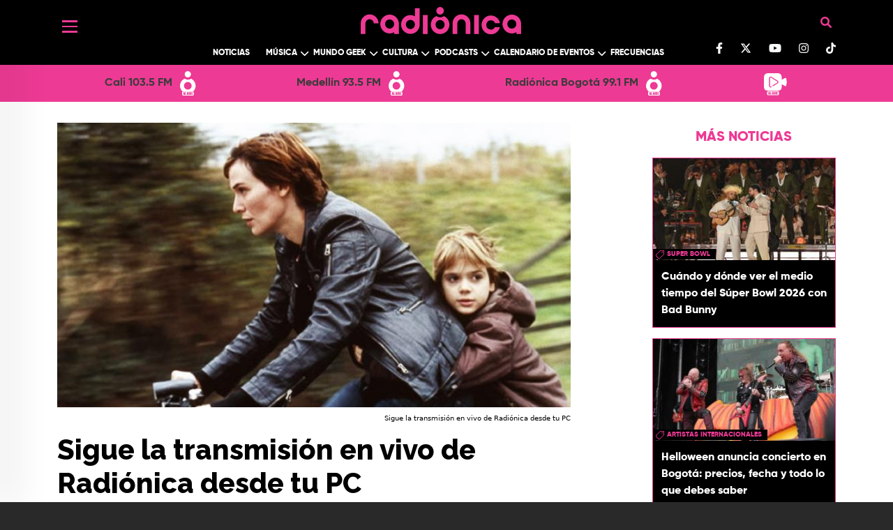

--- FILE ---
content_type: text/html; charset=UTF-8
request_url: https://www.radionica.rocks/sigue-la-transmision-en-vivo-de-radionica-desde-tu-pc
body_size: 92702
content:
<!DOCTYPE html>
<html lang="es" dir="ltr" prefix="og: https://ogp.me/ns#">
  <head>
    <meta charset="utf-8" />
<style>/* @see https://github.com/aFarkas/lazysizes#broken-image-symbol */.js img.lazyload:not([src]) { visibility: hidden; }/* @see https://github.com/aFarkas/lazysizes#automatically-setting-the-sizes-attribute */.js img.lazyloaded[data-sizes=auto] { display: block; width: 100%; }/* Transition effect. */.js .lazyload, .js .lazyloading { opacity: 0; }.js .lazyloaded { opacity: 1; -webkit-transition: opacity 2000ms; transition: opacity 2000ms; }</style>
<meta name="description" content="" />
<meta name="keywords" content="Radiónica Recomienda,Información,en vivo" />
<meta name="geo.region" content="Colombia" />
<meta name="icbm" content="4.63813, -74.09225" />
<link rel="canonical" href="https://www.radionica.rocks/sigue-la-transmision-en-vivo-de-radionica-desde-tu-pc" />
<meta name="robots" content="index, follow" />
<link rel="shortlink" href="https://www.radionica.rocks/sigue-la-transmision-en-vivo-de-radionica-desde-tu-pc" />
<meta name="generator" content="Radiónica" />
<meta property="og:type" content="Webpage" />
<meta property="og:url" content="https://www.radionica.rocks/sigue-la-transmision-en-vivo-de-radionica-desde-tu-pc" />
<meta property="og:title" content="Sigue la transmisión en vivo de Radiónica desde tu PC | Radiónica" />
<meta property="og:image" content="https://rtvc-assets-radionica3.s3.amazonaws.com/s3fs-public/styles/1200x630/public/senalradionica/articulo-noticia/galeriaimagen/048731097de322302aff7e52151c991d.jpg?itok=m2P8JK5U" />
<meta property="og:image:url" content="https://rtvc-assets-radionica3.s3.amazonaws.com/s3fs-public/styles/1200x630/public/senalradionica/articulo-noticia/galeriaimagen/048731097de322302aff7e52151c991d.jpg?itok=m2P8JK5U" />
<meta property="og:image:width" content="690" />
<meta property="og:image:height" content="376" />
<meta property="og:updated_time" content="Mié, 21/12/2022 - 16:17" />
<meta property="place:location:latitude" content="4.63813" />
<meta property="place:location:longitude" content="-74.09225" />
<meta property="og:street_address" content="Av. El Dorado Cr. 45 # 26 - 33" />
<meta property="og:locality" content="CO" />
<meta property="og:region" content="CO" />
<meta property="og:postal_code" content="111321" />
<meta property="og:country_name" content="Colombia" />
<meta property="og:email" content="info@rtvc.gov.co" />
<meta property="og:phone_number" content="(+571) 2200700" />
<meta property="og:fax_number" content="18000123414" />
<meta name="twitter:card" content="summary_large_image" />
<meta name="twitter:description" content="" />
<meta name="twitter:site" content="@radionica" />
<meta name="twitter:title" content="Sigue la transmisión en vivo de Radiónica desde tu PC | Radiónica" />
<meta name="twitter:image" content="https://rtvc-assets-radionica3.s3.amazonaws.com/s3fs-public/styles/1200x630/public/senalradionica/articulo-noticia/galeriaimagen/048731097de322302aff7e52151c991d.jpg?itok=m2P8JK5U" />
<meta name="Generator" content="Drupal 10 (https://www.drupal.org)" />
<meta name="MobileOptimized" content="width" />
<meta name="HandheldFriendly" content="true" />
<meta name="viewport" content="width=device-width, initial-scale=1, shrink-to-fit=no" />
<script type="application/ld+json">{
    "@context": "https://schema.org",
    "@graph": [
        {
            "@type": "Article",
            "headline": "Sigue la transmisión en vivo de Radiónica desde tu PC",
            "name": "Sigue la transmisión en vivo de Radiónica desde tu PC",
            "image": {
                "@type": "ImageObject",
                "representativeOfPage": "True",
                "url": "https://rtvc-assets-radionica3.s3.amazonaws.com/s3fs-public/styles/1200x630/public/senalradionica/articulo-noticia/galeriaimagen/048731097de322302aff7e52151c991d.jpg?itok=m2P8JK5U",
                "width": "690",
                "height": "376"
            },
            "datePublished": "Vie, 23/09/2011 - 14:41",
            "dateModified": "Mié, 21/12/2022 - 16:17",
            "author": {
                "@type": "Person",
                "name": "radionica",
                "url": "https://www.radionica.rocks/"
            },
            "publisher": {
                "@type": "Organization",
                "name": "Radiónica",
                "url": "https://www.radionica.rocks/",
                "logo": {
                    "@type": "ImageObject",
                    "url": "https://www.radionica.rocks/sites/all/themes/b_radionica/build/assets/images/radionica-endorsement.svg"
                }
            },
            "mainEntityOfPage": "https://www.radionica.rocks/sigue-la-transmision-en-vivo-de-radionica-desde-tu-pc"
        }
    ]
}</script>
<meta http-equiv="x-ua-compatible" content="ie=edge" />
<link rel="icon" href="/themes/custom/radionica_barrio/favicon.ico" type="image/vnd.microsoft.icon" />
<link rel="amphtml" href="http://www.radionica.rocks/sigue-la-transmision-en-vivo-de-radionica-desde-tu-pc?amp" />

    <title>Sigue la transmisión en vivo de Radiónica desde tu PC</title>
    <link rel="stylesheet" media="all" href="/core/misc/components/progress.module.css?t8z7wz" />
<link rel="stylesheet" media="all" href="/core/misc/components/ajax-progress.module.css?t8z7wz" />
<link rel="stylesheet" media="all" href="/core/modules/system/css/components/align.module.css?t8z7wz" />
<link rel="stylesheet" media="all" href="/core/modules/system/css/components/fieldgroup.module.css?t8z7wz" />
<link rel="stylesheet" media="all" href="/core/modules/system/css/components/container-inline.module.css?t8z7wz" />
<link rel="stylesheet" media="all" href="/core/modules/system/css/components/clearfix.module.css?t8z7wz" />
<link rel="stylesheet" media="all" href="/core/modules/system/css/components/details.module.css?t8z7wz" />
<link rel="stylesheet" media="all" href="/core/modules/system/css/components/hidden.module.css?t8z7wz" />
<link rel="stylesheet" media="all" href="/core/modules/system/css/components/item-list.module.css?t8z7wz" />
<link rel="stylesheet" media="all" href="/core/modules/system/css/components/js.module.css?t8z7wz" />
<link rel="stylesheet" media="all" href="/core/modules/system/css/components/nowrap.module.css?t8z7wz" />
<link rel="stylesheet" media="all" href="/core/modules/system/css/components/position-container.module.css?t8z7wz" />
<link rel="stylesheet" media="all" href="/core/modules/system/css/components/reset-appearance.module.css?t8z7wz" />
<link rel="stylesheet" media="all" href="/core/modules/system/css/components/resize.module.css?t8z7wz" />
<link rel="stylesheet" media="all" href="/core/modules/system/css/components/system-status-counter.css?t8z7wz" />
<link rel="stylesheet" media="all" href="/core/modules/system/css/components/system-status-report-counters.css?t8z7wz" />
<link rel="stylesheet" media="all" href="/core/modules/system/css/components/system-status-report-general-info.css?t8z7wz" />
<link rel="stylesheet" media="all" href="/core/modules/system/css/components/tablesort.module.css?t8z7wz" />
<link rel="stylesheet" media="all" href="/modules/custom/radionica_player/css/streaming.css?t8z7wz" />
<link rel="stylesheet" media="all" href="/core/modules/views/css/views.module.css?t8z7wz" />
<link rel="stylesheet" media="all" href="/modules/custom/block_recommends/css/theme_block_recommends.css?t8z7wz" />
<link rel="stylesheet" media="all" href="/modules/custom/radionics_tops/lib/css/top_banner_vote.css?t8z7wz" />
<link rel="stylesheet" media="all" href="/themes/contrib/bootstrap_barrio/css/components/variables.css?t8z7wz" />
<link rel="stylesheet" media="all" href="/themes/contrib/bootstrap_barrio/css/components/user.css?t8z7wz" />
<link rel="stylesheet" media="all" href="/themes/contrib/bootstrap_barrio/css/components/progress.css?t8z7wz" />
<link rel="stylesheet" media="all" href="/themes/contrib/bootstrap_barrio/css/components/node.css?t8z7wz" />
<link rel="stylesheet" media="all" href="//use.fontawesome.com/releases/v5.13.0/css/all.css" />
<link rel="stylesheet" media="all" href="/themes/contrib/bootstrap_barrio/css/components/affix.css?t8z7wz" />
<link rel="stylesheet" media="all" href="/themes/contrib/bootstrap_barrio/css/components/book.css?t8z7wz" />
<link rel="stylesheet" media="all" href="/themes/contrib/bootstrap_barrio/css/components/contextual.css?t8z7wz" />
<link rel="stylesheet" media="all" href="/themes/contrib/bootstrap_barrio/css/components/feed-icon.css?t8z7wz" />
<link rel="stylesheet" media="all" href="/themes/contrib/bootstrap_barrio/css/components/field.css?t8z7wz" />
<link rel="stylesheet" media="all" href="/themes/contrib/bootstrap_barrio/css/components/header.css?t8z7wz" />
<link rel="stylesheet" media="all" href="/themes/contrib/bootstrap_barrio/css/components/help.css?t8z7wz" />
<link rel="stylesheet" media="all" href="/themes/contrib/bootstrap_barrio/css/components/icons.css?t8z7wz" />
<link rel="stylesheet" media="all" href="/themes/contrib/bootstrap_barrio/css/components/image-button.css?t8z7wz" />
<link rel="stylesheet" media="all" href="/themes/contrib/bootstrap_barrio/css/components/item-list.css?t8z7wz" />
<link rel="stylesheet" media="all" href="/themes/contrib/bootstrap_barrio/css/components/list-group.css?t8z7wz" />
<link rel="stylesheet" media="all" href="/themes/contrib/bootstrap_barrio/css/components/media.css?t8z7wz" />
<link rel="stylesheet" media="all" href="/themes/contrib/bootstrap_barrio/css/components/page.css?t8z7wz" />
<link rel="stylesheet" media="all" href="/themes/contrib/bootstrap_barrio/css/components/search-form.css?t8z7wz" />
<link rel="stylesheet" media="all" href="/themes/contrib/bootstrap_barrio/css/components/shortcut.css?t8z7wz" />
<link rel="stylesheet" media="all" href="/themes/contrib/bootstrap_barrio/css/components/sidebar.css?t8z7wz" />
<link rel="stylesheet" media="all" href="/themes/contrib/bootstrap_barrio/css/components/site-footer.css?t8z7wz" />
<link rel="stylesheet" media="all" href="/themes/contrib/bootstrap_barrio/css/components/skip-link.css?t8z7wz" />
<link rel="stylesheet" media="all" href="/themes/contrib/bootstrap_barrio/css/components/table.css?t8z7wz" />
<link rel="stylesheet" media="all" href="/themes/contrib/bootstrap_barrio/css/components/tabledrag.css?t8z7wz" />
<link rel="stylesheet" media="all" href="/themes/contrib/bootstrap_barrio/css/components/tableselect.css?t8z7wz" />
<link rel="stylesheet" media="all" href="/themes/contrib/bootstrap_barrio/css/components/tablesort-indicator.css?t8z7wz" />
<link rel="stylesheet" media="all" href="/themes/contrib/bootstrap_barrio/css/components/ui.widget.css?t8z7wz" />
<link rel="stylesheet" media="all" href="/themes/contrib/bootstrap_barrio/css/components/tabs.css?t8z7wz" />
<link rel="stylesheet" media="all" href="/themes/contrib/bootstrap_barrio/css/components/toolbar.css?t8z7wz" />
<link rel="stylesheet" media="all" href="/themes/contrib/bootstrap_barrio/css/components/vertical-tabs.css?t8z7wz" />
<link rel="stylesheet" media="all" href="/themes/contrib/bootstrap_barrio/css/components/views.css?t8z7wz" />
<link rel="stylesheet" media="all" href="/themes/contrib/bootstrap_barrio/css/components/webform.css?t8z7wz" />
<link rel="stylesheet" media="all" href="/themes/contrib/bootstrap_barrio/css/components/ui-dialog.css?t8z7wz" />
<link rel="stylesheet" media="all" href="/themes/contrib/bootstrap_barrio/css/components/img-fluid.css?t8z7wz" />
<link rel="stylesheet" media="all" href="/themes/contrib/bootstrap_barrio/css/colors/messages/messages-white.css?t8z7wz" />
<link rel="stylesheet" media="all" href="//cdn.jsdelivr.net/npm/bootstrap@5.0.0-beta1/dist/css/bootstrap.min.css" />
<link rel="stylesheet" media="all" href="/themes/custom/radionica_barrio/css/style.css?t8z7wz" />
<link rel="stylesheet" media="all" href="/themes/custom/radionica_barrio/css/colors.css?t8z7wz" />
<link rel="stylesheet" media="all" href="//use.fontawesome.com/releases/v6.0.0/css/all.css" />
<link rel="stylesheet" media="print" href="/themes/contrib/bootstrap_barrio/css/print.css?t8z7wz" />

    <script type="application/json" data-drupal-selector="drupal-settings-json">{"path":{"baseUrl":"\/","pathPrefix":"","currentPath":"node\/253920","currentPathIsAdmin":false,"isFront":false,"currentLanguage":"es","currentQuery":{"_wrapper_format":"html"}},"pluralDelimiter":"\u0003","suppressDeprecationErrors":true,"gtag":{"tagId":"","consentMode":false,"otherIds":[],"events":[],"additionalConfigInfo":[]},"ajaxPageState":{"libraries":"[base64]","theme":"radionica_barrio","theme_token":null},"ajaxTrustedUrl":[],"gtm":{"tagId":null,"settings":{"data_layer":"dataLayer","include_classes":false,"allowlist_classes":"","blocklist_classes":"","include_environment":false,"environment_id":"","environment_token":""},"tagIds":["GTM-T7CZF62"]},"lazy":{"lazysizes":{"lazyClass":"lazyload","loadedClass":"lazyloaded","loadingClass":"lazyloading","preloadClass":"lazypreload","errorClass":"lazyerror","autosizesClass":"lazyautosizes","srcAttr":"data-src","srcsetAttr":"data-srcset","sizesAttr":"data-sizes","minSize":40,"customMedia":[],"init":true,"expFactor":1.5,"hFac":0.8,"loadMode":2,"loadHidden":true,"ricTimeout":0,"throttleDelay":125,"plugins":[]},"placeholderSrc":"data:image\/gif;base64,R0lGODlhAQABAAAAACH5BAEKAAEALAAAAAABAAEAAAICTAEAOw==","preferNative":false,"minified":true,"libraryPath":"\/libraries\/lazysizes"},"statistics":{"data":{"nid":"253920"},"url":"\/modules\/contrib\/statistics\/statistics.php"},"radionica_player":{"stations":[{"name":"Cali 103.5 FM","tid":"14104","view_taxonomy_term":"\/en-vivo\/audio\/cali","field_icon_link_logo":"https:\/\/rtvc-assets-radionica3.s3.amazonaws.com\/2025-05\/radionica-cali-icon.svg","field_signal_type":"radio","child_terms":[]},{"name":"Medell\u00edn 93.5 FM","tid":"14105","view_taxonomy_term":"\/en-vivo\/audio\/medellin","field_icon_link_logo":"https:\/\/rtvc-assets-radionica3.s3.amazonaws.com\/2025-05\/radionica-medellin-icon.svg","field_signal_type":"radio","child_terms":[]},{"name":"Radi\u00f3nica Bogot\u00e1 99.1 FM","tid":"9944","view_taxonomy_term":"\/en-vivo\/audio\/bogota","field_icon_link_logo":"https:\/\/rtvc-assets-radionica3.s3.amazonaws.com\/2021-12\/R1-StreamIcon.svg","field_signal_type":"radio","child_terms":[]},{"name":"LA RADIO SE VE","tid":"11939","view_taxonomy_term":"\/en-vivo\/video","field_icon_link_logo":"https:\/\/rtvc-assets-radionica3.s3.amazonaws.com\/2021-12\/Webcam-StreamIcon_0.svg","field_signal_type":"tv","child_terms":[]}]},"views":{"ajax_path":"\/views\/ajax","ajaxViews":{"views_dom_id:4b1965edc99a996a0abe65dd163901863362852f5e805bf3a0216882b48a03ae":{"view_name":"mas_leido_compartido","view_display_id":"mas_compartido_home_articulo","view_args":"","view_path":"\/node\/253920","view_base_path":"api\/amp\/mas-compartido","view_dom_id":"4b1965edc99a996a0abe65dd163901863362852f5e805bf3a0216882b48a03ae","pager_element":0},"views_dom_id:1bdf32eaa3ea210cea40a6a788109769ef1cd7b2e53ee3a9b592eb92bd4f71b3":{"view_name":"mas_leido_compartido","view_display_id":"mas_leido_home_articulo","view_args":"","view_path":"\/node\/253920","view_base_path":"api\/amp\/mas-compartido","view_dom_id":"1bdf32eaa3ea210cea40a6a788109769ef1cd7b2e53ee3a9b592eb92bd4f71b3","pager_element":0}}},"user":{"uid":0,"permissionsHash":"9dcad895b5515e693bf93bf674fdaf1cad89a4589c540dfdf9610485ab55cb06"}}</script>
<script src="/core/misc/drupalSettingsLoader.js?v=10.5.4"></script>
<script src="/modules/contrib/google_tag/js/gtag.js?t8z7wz"></script>
<script src="/modules/contrib/google_tag/js/gtm.js?t8z7wz"></script>


    <!-- Adobe Analytics  -->
    <script src="//assets.adobedtm.com/e933046cf85b/b2681fab393a/launch-e65a80bc0c98.min.js" async></script>

      <!-- Facebook Pixel Code -->
      <script>
      !function(f,b,e,v,n,t,s)
      {if(f.fbq)return;n=f.fbq=function(){n.callMethod?
      n.callMethod.apply(n,arguments):n.queue.push(arguments)};
      if(!f._fbq)f._fbq=n;n.push=n;n.loaded=!0;n.version='2.0';
      n.queue=[];t=b.createElement(e);t.async=!0;
      t.src=v;s=b.getElementsByTagName(e)[0];
      s.parentNode.insertBefore(t,s)}(window, document,'script',
      'https://connect.facebook.net/en_US/fbevents.js');
      fbq('init', '277446552884115');
      fbq('track', 'PageView');
      </script>
      <noscript><img height="1" width="1" style="display:none"
      src="https://www.facebook.com/tr?id=277446552884115&ev=PageView&noscript=1"
      /></noscript>
      <!-- End Facebook Pixel Code -->

      <!-- Chartbeat -->
      <script type="text/javascript">
        (function() {
          /** CONFIGURATION START **/
          var _sf_async_config = window._sf_async_config = (window._sf_async_config || {});
          _sf_async_config.uid = 66267;
          _sf_async_config.domain = 'www.radionica.rocks'; //CHANGE THIS TO THE ROOT DOMAIN
          _sf_async_config.flickerControl = false;
          _sf_async_config.useCanonical = true;
          _sf_async_config.useCanonicalDomain = true;
          _sf_async_config.sections = 'blog'; // CHANGE THIS TO YOUR SECTION NAME(s)
          _sf_async_config.authors = 'radionica'; // CHANGE THIS TO YOUR AUTHOR NAME(s)
          _sf_async_config.autoDetect = false;
          /** CONFIGURATION END **/
          function loadChartbeat() {
            var e = document.createElement('script');
            var n = document.getElementsByTagName('script')[0];
            e.type = 'text/javascript';
            e.async = true;
            e.src = '//static.chartbeat.com/js/chartbeat.js';
            n.parentNode.insertBefore(e, n);
          }
          loadChartbeat();
        })();
      </script>
      <script async src="//static.chartbeat.com/js/chartbeat_mab.js"></script>
  </head>
  <body class="layout-no-sidebars page-node-253920 path-sigue-la-transmision-en-vivo-de-radionica-desde-tu-pc path-node page-node-type-article">
        <a href="#main-content" class="visually-hidden focusable skip-link">
      Pasar al contenido principal
    </a>
    <noscript><iframe src="https://www.googletagmanager.com/ns.html?id=GTM-T7CZF62"
                  height="0" width="0" style="display:none;visibility:hidden"></iframe></noscript>

      <div class="dialog-off-canvas-main-canvas" data-off-canvas-main-canvas>
    
<div id="SidebarMenu" class="SidebarNav">
  <div class="arrow d-none d-md-block">
    <a href="javascript:void(0)" class="closebtn"><i class="fas fa-arrow-left"></i></a>
  </div>
  <div id="block-socialnetworks" class="block-content-basic block block-block-content block-block-content1fb112ca-ac7e-426b-9d17-9bd6a56c6be2">
  
    
      <div class="content">
      
            <div class="clearfix text-formatted field field--name-body field--type-text-with-summary field--label-hidden field__item"><ul class="social-networks list-unstyled"><li><a class="text-light" href="https://www.facebook.com/radionicafm/" target="blank_"><svg class="svg-inline--fa fa-facebook-f" aria-hidden="true" data-fa-i2svg data-icon="facebook-f" data-prefix="fab" focusable="false" role="img" viewBox="0 0 320 512"><path d="M279.1 288l14.22-92.66h-88.91v-60.13c0-25.35 12.42-50.06 52.24-50.06h40.42V6.26S260.4 0 225.4 0c-73.22 0-121.1 44.38-121.1 124.7v70.62H22.89V288h81.39v224h100.2V288z" fill="currentColor" /></svg></a><!-- <i class="fab fa-facebook-f"></i> Font Awesome fontawesome.com --></li><li><a class="text-light" href="https://twitter.com/radionica/" target="blank_"><svg class="svg-inline--fa fa-twitter" viewBox="0 0 512 512"><path d="M389.2 48h70.6L305.6 224.2 487 464H345L233.7 318.6 106.5 464H35.8L200.7 275.5 26.8 48H172.4L272.9 180.9 389.2 48zM364.4 421.8h39.1L151.1 88h-42L364.4 421.8z" fill="#ffffff" /></svg></a></li><li><a class="text-light" href="https://www.youtube.com/channel/UCjce7eC66Nt57G4BfeManYA" target="blank_"><svg class="svg-inline--fa fa-youtube" aria-hidden="true" data-fa-i2svg data-icon="youtube" data-prefix="fab" focusable="false" role="img" viewBox="0 0 576 512"><path d="M549.7 124.1c-6.281-23.65-24.79-42.28-48.28-48.6C458.8 64 288 64 288 64S117.2 64 74.63 75.49c-23.5 6.322-42 24.95-48.28 48.6-11.41 42.87-11.41 132.3-11.41 132.3s0 89.44 11.41 132.3c6.281 23.65 24.79 41.5 48.28 47.82C117.2 448 288 448 288 448s170.8 0 213.4-11.49c23.5-6.321 42-24.17 48.28-47.82 11.41-42.87 11.41-132.3 11.41-132.3s0-89.44-11.41-132.3zm-317.5 213.5V175.2l142.7 81.21-142.7 81.2z" fill="currentColor" /></svg></a><!-- <i class="fab fa-youtube"></i> Font Awesome fontawesome.com --></li><li><a class="text-light" href="https://www.instagram.com/radionicafm/" target="blank_"><svg class="svg-inline--fa fa-instagram" aria-hidden="true" data-fa-i2svg data-icon="instagram" data-prefix="fab" focusable="false" role="img" viewBox="0 0 448 512"><path d="M224.1 141c-63.6 0-114.9 51.3-114.9 114.9s51.3 114.9 114.9 114.9S339 319.5 339 255.9 287.7 141 224.1 141zm0 189.6c-41.1 0-74.7-33.5-74.7-74.7s33.5-74.7 74.7-74.7 74.7 33.5 74.7 74.7-33.6 74.7-74.7 74.7zm146.4-194.3c0 14.9-12 26.8-26.8 26.8-14.9 0-26.8-12-26.8-26.8s12-26.8 26.8-26.8 26.8 12 26.8 26.8zm76.1 27.2c-1.7-35.9-9.9-67.7-36.2-93.9-26.2-26.2-58-34.4-93.9-36.2-37-2.1-147.9-2.1-184.9 0-35.8 1.7-67.6 9.9-93.9 36.1s-34.4 58-36.2 93.9c-2.1 37-2.1 147.9 0 184.9 1.7 35.9 9.9 67.7 36.2 93.9s58 34.4 93.9 36.2c37 2.1 147.9 2.1 184.9 0 35.9-1.7 67.7-9.9 93.9-36.2 26.2-26.2 34.4-58 36.2-93.9 2.1-37 2.1-147.8 0-184.8zM398.8 388c-7.8 19.6-22.9 34.7-42.6 42.6-29.5 11.7-99.5 9-132.1 9s-102.7 2.6-132.1-9c-19.6-7.8-34.7-22.9-42.6-42.6-11.7-29.5-9-99.5-9-132.1s-2.6-102.7 9-132.1c7.8-19.6 22.9-34.7 42.6-42.6 29.5-11.7 99.5-9 132.1-9s102.7-2.6 132.1 9c19.6 7.8 34.7 22.9 42.6 42.6 11.7 29.5 9 99.5 9 132.1s2.7 102.7-9 132.1z" fill="currentColor" /></svg></a><!-- <i class="fab fa-instagram"></i> Font Awesome fontawesome.com --></li><li><a class="text-light" href="https://www.tiktok.com/@radionicafm" target="blank_"><svg class="svg-inline--fa fa-tiktok" aria-hidden="true" data-fa-i2svg data-icon="tiktok" data-prefix="fab" focusable="false" role="img" viewBox="0 0 448 512"><path d="M448 209.9a210.1 210.1 0 0 1 -122.8-39.25V349.4A162.6 162.6 0 1 1 185 188.3V278.2a74.62 74.62 0 1 0 52.23 71.18V0l88 0a121.2 121.2 0 0 0 1.86 22.17h0A122.2 122.2 0 0 0 381 102.4a121.4 121.4 0 0 0 67 20.14z" fill="currentColor" /></svg></a><!-- <i class="fa-brands fa-tiktok"></i> Font Awesome fontawesome.com --></li></ul><style>
.bg-black .container, .bg-black .bottom.py-3.bg-white {
    display: block !important; 
}
#header .container, .bg-black .bottom.py-3.bg-white {
    display: block !important; 
}
</style></div>
      
    </div>
  </div>

  
              <ul class="clearfix nav">
                    <li class="nav-item menu-item--expanded">
                        <a href="" class="nav-link nav-link-">Left</a>

                                <ul class="menu">
                    <li class="nav-item">
                        <a href="/noticias" class="nav-link-mobile nav-link nav-link--noticias" data-drupal-link-system-path="taxonomy/term/9936">Noticias</a>

              </li>
                <li class="nav-item menu-item--expanded">
                  <i class="down text-white"></i>
                        <a href="/musica" class="nav-link-mobile nav-link nav-link--musica" data-drupal-link-system-path="taxonomy/term/9929">Música</a>

                                <ul class="menu">
                    <li class="nav-item">
                        <a href="/musica/artistas-colombianos" class="nav-link nav-link--musica-artistas-colombianos" data-drupal-link-system-path="taxonomy/term/9942">Artistas colombianos</a>

              </li>
                <li class="nav-item">
                        <a href="/musica/artistas-internacionales" class="nav-link nav-link--musica-artistas-internacionales" data-drupal-link-system-path="taxonomy/term/9943">Artistas internacionales</a>

              </li>
                <li class="nav-item">
                        <a href="/musica/entrevistas" class="nav-link nav-link--musica-entrevistas" data-drupal-link-system-path="taxonomy/term/9927">Entrevistas</a>

              </li>
        </ul>
  
              </li>
                <li class="nav-item menu-item--expanded">
                  <i class="down text-white"></i>
                        <a href="/mundo-geek" class="nav-link nav-link--mundo-geek" data-drupal-link-system-path="taxonomy/term/14110">Mundo Geek</a>

                                <ul class="menu">
                    <li class="nav-item">
                        <a href="/mundo-geek/tecnologia" class="nav-link-mobile nav-link nav-link--mundo-geek-tecnologia" data-drupal-link-system-path="taxonomy/term/9933">Tecnología </a>

              </li>
                <li class="nav-item">
                        <a href="/mundo-geek/video-juegos" class="nav-link nav-link--mundo-geek-video-juegos">Video juegos</a>

              </li>
                <li class="nav-item">
                        <a href="/mundo-geek/comics-anime" class="nav-link nav-link--mundo-geek-comics-anime">Comics y Anime</a>

              </li>
                <li class="nav-item">
                        <a href="/mundo-geek/gadgets" class="nav-link nav-link--mundo-geek-gadgets" data-drupal-link-system-path="taxonomy/term/14113">Gadgets</a>

              </li>
        </ul>
  
              </li>
                <li class="nav-item menu-item--expanded">
                  <i class="down text-white"></i>
                        <a href="/cultura" class="nav-link nav-link--cultura" data-drupal-link-system-path="taxonomy/term/9925">Cultura</a>

                                <ul class="menu">
                    <li class="nav-item">
                        <a href="/cultura/cine-series" class="nav-link nav-link--cultura-cine-series" data-drupal-link-system-path="taxonomy/term/9924">Cine y Series</a>

              </li>
                <li class="nav-item">
                        <a href="/cultura/analisis" class="nav-link-mobile nav-link nav-link--cultura-analisis" data-drupal-link-system-path="taxonomy/term/9922">Análisis</a>

              </li>
                <li class="nav-item">
                        <a href="/cultura/libros" class="nav-link nav-link--cultura-libros" data-drupal-link-system-path="taxonomy/term/9928">Libros</a>

              </li>
                <li class="nav-item">
                        <a href="/cultura/deportes" class="nav-link nav-link--cultura-deportes" data-drupal-link-system-path="taxonomy/term/9926">Deportes</a>

              </li>
                <li class="nav-item">
                        <a href="/cultura/teatro-arte" class="nav-link nav-link--cultura-teatro-arte" data-drupal-link-system-path="taxonomy/term/9923">Teatro y Arte</a>

              </li>
        </ul>
  
              </li>
                <li class="nav-item menu-item--expanded">
                  <i class="down text-white"></i>
                        <a href="/podcasts" class="nav-link-mobile nav-link nav-link--podcasts" data-drupal-link-system-path="podcasts">Podcast</a>

                                <ul class="menu">
                    <li class="nav-item">
                        <a href="/podcast/chevere-pensar-en-voz-alta" class="nav-link-mobile nav-link nav-link--podcast-chevere-pensar-en-voz-alta">Chevere pensar en voz alta</a>

              </li>
                <li class="nav-item">
                        <a href="/podcast/recodifica" class="nav-link-mobile nav-link nav-link--podcast-recodifica">Recodifica</a>

              </li>
                <li class="nav-item">
                        <a href="/podcast/rock-and-roll-radio" class="nav-link nav-link--podcast-rock-and-roll-radio">Rock and roll radio</a>

              </li>
        </ul>
  
              </li>
                <li class="nav-item menu-item--expanded">
                  <i class="down text-white"></i>
                        <a href="/calendario-eventos" class="nav-link nav-link--calendario-eventos" data-drupal-link-system-path="taxonomy/term/14114">Calendario de Eventos</a>

                                <ul class="menu">
                    <li class="nav-item">
                        <a href="/programas-radio" class="nav-link-mobile nav-link nav-link--programas-radio">Programación</a>

              </li>
                <li class="nav-item">
                        <a href="/calendario-eventos/actividades" class="nav-link nav-link--calendario-eventos-actividades" data-drupal-link-system-path="taxonomy/term/14115">Actividades</a>

              </li>
                <li class="nav-item">
                        <a href="/calendario-eventos/agenda" class="nav-link nav-link--calendario-eventos-agenda" data-drupal-link-system-path="calendario-eventos/agenda">Agenda</a>

              </li>
        </ul>
  
              </li>
                <li class="nav-item menu-item--expanded">
                  <i class="down text-white"></i>
                        <span class="nav-link nav-link-">Más de Radiónica</span>

                                <ul class="menu">
                    <li class="nav-item">
                        <a href="/videos" class="nav-link nav-link--videos" data-drupal-link-system-path="videos">Videos</a>

              </li>
                <li class="nav-item">
                        <a href="/especiales" class="nav-link nav-link--especiales" data-drupal-link-system-path="especiales">Especiales</a>

              </li>
                <li class="nav-item">
                        <a href="/frecuencias" class="nav-link nav-link--frecuencias" data-drupal-link-system-path="frecuencias">Frecuencias</a>

              </li>
                <li class="nav-item">
                        <a href="/top" class="nav-link nav-link--top" data-drupal-link-system-path="top">Top</a>

              </li>
                <li class="nav-item">
                        <a href="/quienes-somos" class="nav-link nav-link--quienes-somos" data-drupal-link-system-path="node/534620">Quiénes Somos</a>

              </li>
                <li class="nav-item">
                        <a href="/contacto" class="nav-link nav-link--contacto" data-drupal-link-system-path="webform/contact">Contacto</a>

              </li>
        </ul>
  
              </li>
        </ul>
  
              </li>
        </ul>
  


</div>

<div id="page-wrapper" class="page-wrapper">
  <div id="page">

          <header id="header" class="site-header" data-drupal-selector="site-header" role="banner">
        <div class="bg-black">
          <div class="container">
            <div class="container_header d-flex justify-content-between">
              <div class="header_left">
                <button class="openbtn c-hamburger c-hamburger--htla">
                  <span>Menú</span>
                </button>
              </div>
              <div class="header text-center">
                  <section class="views-exposed-form block block-views block-views-exposed-filter-formularioexpuestobuscador-page-1 clearfix hidden"
  data-drupal-selector="views-exposed-form-search-senal-page-1" id="block-formularioexpuestobuscadorpage-1">
<div class="container-search row g-0">
  <div class="header-search col-12 col-md-10 offset-md-1">
    <div class="btns-aditonals">
      <a class="login-user" title ="Ir a Iniciar sesión">
          <i class="fas fa-user"></i>
      </a>
      <buttom class=" close-search content container-inline ">
          <i class="fas fa-times"></i>
      </buttom>
    </div>
  </div>

  <div class="content-search col-10 offset-1 row g-0">
    <form action="/buscador" method="get" id="views-exposed-form-buscador" accept-charset="UTF-8" class="search-form col-12 col-md-6 offset-md-3 row g-0">

      <div class="serarch-cover row">
        <div class="form-item form-group  col-10">
          <input data-drupal-selector="edit-buscar" type="text" id="edit-buscar--3" name="buscar" value="" size="30" maxlength="128" class="form-control"
          placeholder="¿QUÉ QUIERES ENCONTRAR HOY?">
        </div>

        <div data-drupal-selector="edit-actions" class="form-actions col-2" id="edit-actions">
          <button type="button" value="Buscar" class="button btn-clear d-none">
            <i class="fas fa-times"></i>
          </button>
          <button data-drupal-selector="edit-submit-search-senal" class="button js-form-submit form-submit btn-default btn"
                  type="submit" id="edit-submit-search" value="Buscar" name="">
            <i class="fas fa-search"></i>
          </button>
        </div>
      </div>

      <div class="serarch-btns row">
        <button class="button-search" type="submit"  >
          BUSCAR
        </button>
        <button class="close-search" type="button">
          REGRESAR
         </button>
      </div>


      
    </form>


  </div>
  </div>
</section>
      <a href="/" title="Inicio" rel="home" class="navbar-brand">
              <img src="/themes/custom/radionica_barrio/logo.svg" alt="Radíonica" class="img-fluid d-inline-block align-top" width="230" height="38"/>
            
    </a>
    <nav role="navigation" aria-labelledby="block-radionica-barrio-main-menu-menu" id="block-radionica-barrio-main-menu" class="block block-menu navigation menu--main">
            
  <div class="visually-hidden" id="block-radionica-barrio-main-menu-menu">Navegación principal</div>
  

        
              <ul class="clearfix nav navbar-nav">
                    <li class="nav-item">
                                  <a href="/noticias" class="nav-link nav-link--noticias" data-drupal-link-system-path="taxonomy/term/9936">Noticias</a>
              </li>
                <li class="nav-item menu-item--expanded dropdown">
                  <i class="down text-white"></i>
                                  <a href="/musica" class="nav-link dropdown-toggle nav-link--musica" data-toggle="dropdown" aria-expanded="false" aria-haspopup="true" data-drupal-link-system-path="taxonomy/term/9929">Música</a>
                        <ul class="dropdown-menu">
                    <li class="dropdown-item">
                                  <a href="/musica/artistas-colombianos" class="nav-link--musica-artistas-colombianos" data-drupal-link-system-path="taxonomy/term/9942">Artistas colombianos</a>
              </li>
                <li class="dropdown-item">
                                  <a href="/musica/artistas-internacionales" class="nav-link--musica-artistas-internacionales" data-drupal-link-system-path="taxonomy/term/9943">Artistas internacionales</a>
              </li>
                <li class="dropdown-item">
                                  <a href="/musica/entrevistas" class="nav-link--musica-entrevistas" data-drupal-link-system-path="taxonomy/term/9927">Entrevistas</a>
              </li>
        </ul>
  
              </li>
                <li class="nav-item menu-item--expanded dropdown">
                  <i class="down text-white"></i>
                                  <a href="/mundo-geek" class="nav-link dropdown-toggle nav-link--mundo-geek" data-toggle="dropdown" aria-expanded="false" aria-haspopup="true" data-drupal-link-system-path="taxonomy/term/14110">Mundo Geek</a>
                        <ul class="dropdown-menu">
                    <li class="dropdown-item">
                                  <a href="/mundo-geek/tecnologia" class="nav-link--mundo-geek-tecnologia" data-drupal-link-system-path="taxonomy/term/9933">Tecnología </a>
              </li>
                <li class="dropdown-item">
                                  <a href="/mundo-geek/video-juegos" class="nav-link--mundo-geek-video-juegos">Videojuegos</a>
              </li>
                <li class="dropdown-item">
                                  <a href="/mundo-geek/comics-anime" class="nav-link--mundo-geek-comics-anime">Comics y Anime</a>
              </li>
                <li class="dropdown-item">
                                  <a href="/mundo-geek/gadgets" class="nav-link--mundo-geek-gadgets" data-drupal-link-system-path="taxonomy/term/14113">Gadgets</a>
              </li>
        </ul>
  
              </li>
                <li class="nav-item menu-item--expanded dropdown">
                  <i class="down text-white"></i>
                                  <a href="/cultura" class="nav-link dropdown-toggle nav-link--cultura" data-toggle="dropdown" aria-expanded="false" aria-haspopup="true" data-drupal-link-system-path="taxonomy/term/9925">Cultura</a>
                        <ul class="dropdown-menu">
                    <li class="dropdown-item">
                                  <a href="/cultura/cine-series" class="nav-link--cultura-cine-series" data-drupal-link-system-path="taxonomy/term/9924">Cine y Series</a>
              </li>
                <li class="dropdown-item">
                                  <a href="/cultura/analisis" class="nav-link--cultura-analisis" data-drupal-link-system-path="taxonomy/term/9922">Análisis</a>
              </li>
                <li class="dropdown-item">
                                  <a href="/cultura/libros" class="nav-link--cultura-libros" data-drupal-link-system-path="taxonomy/term/9928">Libros</a>
              </li>
                <li class="dropdown-item">
                                  <a href="/cultura/deportes" class="nav-link--cultura-deportes" data-drupal-link-system-path="taxonomy/term/9926">Deportes</a>
              </li>
                <li class="dropdown-item">
                                  <a href="/cultura/teatro-arte" class="nav-link--cultura-teatro-arte" data-drupal-link-system-path="taxonomy/term/9923">Teatro y Arte</a>
              </li>
        </ul>
  
              </li>
                <li class="nav-item menu-item--expanded dropdown">
                  <i class="down text-white"></i>
                                  <a href="/podcasts" class="nav-link dropdown-toggle nav-link--podcasts" data-toggle="dropdown" aria-expanded="false" aria-haspopup="true" data-drupal-link-system-path="podcasts">Podcasts</a>
                        <ul class="dropdown-menu">
                    <li class="dropdown-item">
                                  <a href="/podcast/chevere-pensar-en-voz-alta" class="nav-link--podcast-chevere-pensar-en-voz-alta">Chévere Pensar en Voz Alta</a>
              </li>
                <li class="dropdown-item">
                                  <a href="/podcast/recodifica" class="nav-link--podcast-recodifica">Recodifica</a>
              </li>
                <li class="dropdown-item">
                                  <a href="/podcast/rock-and-roll-radio" class="nav-link--podcast-rock-and-roll-radio">Rock and roll radio</a>
              </li>
        </ul>
  
              </li>
                <li class="nav-item menu-item--expanded dropdown">
                  <i class="down text-white"></i>
                                  <a href="/calendario-eventos" class="nav-link dropdown-toggle nav-link--calendario-eventos" data-toggle="dropdown" aria-expanded="false" aria-haspopup="true" data-drupal-link-system-path="taxonomy/term/14114">Calendario de Eventos</a>
                        <ul class="dropdown-menu">
                    <li class="dropdown-item">
                                  <a href="/calendario-eventos/programacion" class="nav-link--calendario-eventos-programacion" data-drupal-link-system-path="calendario-eventos/programacion">Programación</a>
              </li>
                <li class="dropdown-item">
                                  <a href="/calendario-eventos/actividades" class="nav-link--calendario-eventos-actividades" data-drupal-link-system-path="taxonomy/term/14115">Actividades</a>
              </li>
                <li class="dropdown-item">
                                  <a href="/calendario-eventos/agenda" class="nav-link--calendario-eventos-agenda" data-drupal-link-system-path="calendario-eventos/agenda">Agenda</a>
              </li>
        </ul>
  
              </li>
                <li class="nav-item">
                                  <a href="/frecuencias" class="nav-link nav-link--frecuencias" data-drupal-link-system-path="frecuencias">Frecuencias</a>
              </li>
        </ul>
  


  </nav>


              </div>
              <div class="header_right d-flex justify-content-between flex-column">
                <div class="aditionals-tools d-flex justify-content-end flex-row">
    <button class="open-search container-inline content">
  <i class="fas fa-search"></i>
  </button>
</div>                  <div id="block-socialnetworks" class="block-content-basic block block-block-content block-block-content1fb112ca-ac7e-426b-9d17-9bd6a56c6be2">
  
    
      <div class="content">
      
            <div class="clearfix text-formatted field field--name-body field--type-text-with-summary field--label-hidden field__item"><ul class="social-networks list-unstyled"><li><a class="text-light" href="https://www.facebook.com/radionicafm/" target="blank_"><svg class="svg-inline--fa fa-facebook-f" aria-hidden="true" data-fa-i2svg data-icon="facebook-f" data-prefix="fab" focusable="false" role="img" viewBox="0 0 320 512"><path d="M279.1 288l14.22-92.66h-88.91v-60.13c0-25.35 12.42-50.06 52.24-50.06h40.42V6.26S260.4 0 225.4 0c-73.22 0-121.1 44.38-121.1 124.7v70.62H22.89V288h81.39v224h100.2V288z" fill="currentColor" /></svg></a><!-- <i class="fab fa-facebook-f"></i> Font Awesome fontawesome.com --></li><li><a class="text-light" href="https://twitter.com/radionica/" target="blank_"><svg class="svg-inline--fa fa-twitter" viewBox="0 0 512 512"><path d="M389.2 48h70.6L305.6 224.2 487 464H345L233.7 318.6 106.5 464H35.8L200.7 275.5 26.8 48H172.4L272.9 180.9 389.2 48zM364.4 421.8h39.1L151.1 88h-42L364.4 421.8z" fill="#ffffff" /></svg></a></li><li><a class="text-light" href="https://www.youtube.com/channel/UCjce7eC66Nt57G4BfeManYA" target="blank_"><svg class="svg-inline--fa fa-youtube" aria-hidden="true" data-fa-i2svg data-icon="youtube" data-prefix="fab" focusable="false" role="img" viewBox="0 0 576 512"><path d="M549.7 124.1c-6.281-23.65-24.79-42.28-48.28-48.6C458.8 64 288 64 288 64S117.2 64 74.63 75.49c-23.5 6.322-42 24.95-48.28 48.6-11.41 42.87-11.41 132.3-11.41 132.3s0 89.44 11.41 132.3c6.281 23.65 24.79 41.5 48.28 47.82C117.2 448 288 448 288 448s170.8 0 213.4-11.49c23.5-6.321 42-24.17 48.28-47.82 11.41-42.87 11.41-132.3 11.41-132.3s0-89.44-11.41-132.3zm-317.5 213.5V175.2l142.7 81.21-142.7 81.2z" fill="currentColor" /></svg></a><!-- <i class="fab fa-youtube"></i> Font Awesome fontawesome.com --></li><li><a class="text-light" href="https://www.instagram.com/radionicafm/" target="blank_"><svg class="svg-inline--fa fa-instagram" aria-hidden="true" data-fa-i2svg data-icon="instagram" data-prefix="fab" focusable="false" role="img" viewBox="0 0 448 512"><path d="M224.1 141c-63.6 0-114.9 51.3-114.9 114.9s51.3 114.9 114.9 114.9S339 319.5 339 255.9 287.7 141 224.1 141zm0 189.6c-41.1 0-74.7-33.5-74.7-74.7s33.5-74.7 74.7-74.7 74.7 33.5 74.7 74.7-33.6 74.7-74.7 74.7zm146.4-194.3c0 14.9-12 26.8-26.8 26.8-14.9 0-26.8-12-26.8-26.8s12-26.8 26.8-26.8 26.8 12 26.8 26.8zm76.1 27.2c-1.7-35.9-9.9-67.7-36.2-93.9-26.2-26.2-58-34.4-93.9-36.2-37-2.1-147.9-2.1-184.9 0-35.8 1.7-67.6 9.9-93.9 36.1s-34.4 58-36.2 93.9c-2.1 37-2.1 147.9 0 184.9 1.7 35.9 9.9 67.7 36.2 93.9s58 34.4 93.9 36.2c37 2.1 147.9 2.1 184.9 0 35.9-1.7 67.7-9.9 93.9-36.2 26.2-26.2 34.4-58 36.2-93.9 2.1-37 2.1-147.8 0-184.8zM398.8 388c-7.8 19.6-22.9 34.7-42.6 42.6-29.5 11.7-99.5 9-132.1 9s-102.7 2.6-132.1-9c-19.6-7.8-34.7-22.9-42.6-42.6-11.7-29.5-9-99.5-9-132.1s-2.6-102.7 9-132.1c7.8-19.6 22.9-34.7 42.6-42.6 29.5-11.7 99.5-9 132.1-9s102.7-2.6 132.1 9c19.6 7.8 34.7 22.9 42.6 42.6 11.7 29.5 9 99.5 9 132.1s2.7 102.7-9 132.1z" fill="currentColor" /></svg></a><!-- <i class="fab fa-instagram"></i> Font Awesome fontawesome.com --></li><li><a class="text-light" href="https://www.tiktok.com/@radionicafm" target="blank_"><svg class="svg-inline--fa fa-tiktok" aria-hidden="true" data-fa-i2svg data-icon="tiktok" data-prefix="fab" focusable="false" role="img" viewBox="0 0 448 512"><path d="M448 209.9a210.1 210.1 0 0 1 -122.8-39.25V349.4A162.6 162.6 0 1 1 185 188.3V278.2a74.62 74.62 0 1 0 52.23 71.18V0l88 0a121.2 121.2 0 0 0 1.86 22.17h0A122.2 122.2 0 0 0 381 102.4a121.4 121.4 0 0 0 67 20.14z" fill="currentColor" /></svg></a><!-- <i class="fa-brands fa-tiktok"></i> Font Awesome fontawesome.com --></li></ul><style>
.bg-black .container, .bg-black .bottom.py-3.bg-white {
    display: block !important; 
}
#header .container, .bg-black .bottom.py-3.bg-white {
    display: block !important; 
}
</style></div>
      
    </div>
  </div>


              </div>
            </div>
          </div>
        </div>
        <div class="block block-radionica-player block-radionica-streaming-bar">
  
    
      <div class="content">
      <div class="streaming-bar">
  <div class="container">
    <div class="row">
      <div class="col-12">
        <ul class="stations d-flex align-items-center justify-content-around">
                      <li class="m-0 ps-2 pe-2">
              <a class="station radio"
                 href="/en-vivo/audio/cali"
                 title="Cali 103.5 FM">
                                  <span>Cali 103.5 FM</span>
                                <img src="https://rtvc-assets-radionica3.s3.amazonaws.com/2025-05/radionica-cali-icon.svg"
                     alt="Cali 103.5 FM" title="Cali 103.5 FM"
                     width="37" height="37">
              </a>
                          </li>
                      <li class="m-0 ps-2 pe-2">
              <a class="station radio"
                 href="/en-vivo/audio/medellin"
                 title="Medellín 93.5 FM">
                                  <span>Medellín 93.5 FM</span>
                                <img src="https://rtvc-assets-radionica3.s3.amazonaws.com/2025-05/radionica-medellin-icon.svg"
                     alt="Medellín 93.5 FM" title="Medellín 93.5 FM"
                     width="37" height="37">
              </a>
                          </li>
                      <li class="m-0 ps-2 pe-2">
              <a class="station radio"
                 href="/en-vivo/audio/bogota"
                 title="Radiónica Bogotá 99.1 FM">
                                  <span>Radiónica Bogotá 99.1 FM</span>
                                <img src="https://rtvc-assets-radionica3.s3.amazonaws.com/2021-12/R1-StreamIcon.svg"
                     alt="Radiónica Bogotá 99.1 FM" title="Radiónica Bogotá 99.1 FM"
                     width="37" height="37">
              </a>
                          </li>
                      <li class="m-0 ps-2 pe-2">
              <a class="station tv"
                 href="/en-vivo/video"
                 title="LA RADIO SE VE">
                                <img src="https://rtvc-assets-radionica3.s3.amazonaws.com/2021-12/Webcam-StreamIcon_0.svg"
                     alt="LA RADIO SE VE" title="LA RADIO SE VE"
                     width="37" height="37">
              </a>
                          </li>
                  </ul>
      </div>
    </div>
  </div>
</div>

    </div>
  </div>

      </header>
    
    <div id="main-wrapper" class="layout-main-wrapper layout-container">
      <div id="main" class="layout-main">
        <main id="content" class="main-content " role="main">
          <a id="main-content" tabindex="-1"></a>
        
          
          
          <div class="main-content__container container-fluid">
              <div data-drupal-messages-fallback class="hidden"></div>


                        
                          <div class="sidebar-grid grid-full">
                                  <div id="block-radionica-barrio-content" class="block block-system block-system-main-block">
  
    
      <div class="content">
      <style>
  @keyframes animacionenvivo {
    0% {
      border-color:#fff;
      background-color: #ed3a94;
    }
    50% {
      border-color:#ed3a94;
      background-color: #fff;
    }
    to {
      border-color:#fff;
      background-color: #ed3a94;
    }
  }
  .envivo-liveblog:before {
    content: "";
    width: 9px;
    height: 9px;
    border-radius: 50%;
    border: 1px solid #fff;
    background-color: #ed3a94;
    display: inline-block;
    animation: animacionenvivo 3s infinite;
    margin-right: 3px;
}
</style>




    
  
<div class="container-fluid article-content">
    <div class="container">
        <div class="row">
            <div class="col-12 col-md-8">
                <article data-history-node-id="253920" class="node node--type-article node--promoted node--view-mode-full clearfix">

                                        <figure>
                      <img loading="lazy" src="https://rtvc-assets-radionica3.s3.amazonaws.com/s3fs-public/styles/articulo_760x422/public/senalradionica/articulo-noticia/galeriaimagen/048731097de322302aff7e52151c991d.jpg?itok=sSJEUJoa" alt="Sigue la transmisión en vivo de Radiónica desde tu PC" class=" img-featured lazyloaded">
                      <figcaption>Sigue la transmisión en vivo de Radiónica desde tu PC</figcaption>
                    </figure>
                                                            
                    <h1 class="node__title"><span class="field field--name-title field--type-string field--label-hidden">Sigue la transmisión en vivo de Radiónica desde tu PC</span>
</h1>
                    <div class="content-social-wrapper">
                      <a href="https://www.facebook.com/sharer/sharer.php?u=http://www.radionica.rocks/sigue-la-transmision-en-vivo-de-radionica-desde-tu-pc" class="facebook" onclick="window.open(this.href, 'mywin', 'left=20,top=20,width=500,height=500,toolbar=1,resizable=0'); return false;" rel="noopener noreferrer">
                        <span class="icon" aria-hidden="true"></span>
                        <span class="visually-hidden">facebook</span>
                      </a>
                      <a href="https://twitter.com/intent/tweet?url=http://www.radionica.rocks/sigue-la-transmision-en-vivo-de-radionica-desde-tu-pc" class="twitter" onclick="window.open(this.href, 'mywin', 'left=20,top=20,width=500,height=500,toolbar=1,resizable=0'); return false;" rel="noopener noreferrer">
                        <span class="icon" aria-hidden="true"></span>
                        <span class="visually-hidden">X</span>
                      </a>
                      <a href="https://wa.me/?text=http://www.radionica.rocks/sigue-la-transmision-en-vivo-de-radionica-desde-tu-pc" data-action="share/whatsapp/share" class="whatsapp" target="_blank" rel="noopener noreferrer">
                        <span class="icon" aria-hidden="true"></span>
                        <span class="visually-hidden">whatsapp</span>
                      </a>
                      <div class="flag-wrapper-content xs">
                                                  <a class="fav-logged-out" href="/user/login?redirect=/sigue-la-transmision-en-vivo-de-radionica-desde-tu-pc">
                            <span class="icon" aria-hidden="true"></span>
                            <span class="text" aria-hidden="true">Register</span>
                          </a>
                                              </div>
                    </div>
                    <div class="summary"></div>
                    <div class="date"> <i class="fas fa-clock"></i> Viernes, 23 Septiembre, 2011 - 02:41 </div>
                    <div class="author">
                      <img src="https://rtvc-assets-radionica3.s3.amazonaws.com/s3fs-public/styles/autor_67x67/public/field/image/user/radionica-logo.png?itok=l14kYr1N" alt="Radiónica" class="lazyloaded" loading="lazy"/>
                      <p>Por: Radiónica</p>
                    </div>
                    <div class="content-body"></div>
                                          
                    
                    
                                          <div class="tags">
                        <div class="tags-row">
                                                    <a href="/noticias/radionica-recomienda">
                              Radiónica Recomienda
                            </a>
                                                    <a href="/noticias/informacion">
                              Información
                            </a>
                                                    <a href="/noticias/en-vivo">
                              en vivo
                            </a>
                                                </div>
                        <div class="tags-row">
                                                </div>
                        <div class="tags-row">
                                                </div>

                      </div>
                                        <div class="wrapper-comments">
                      <section class="field field--name-field-comment field--type-comment field--label-hidden comment-wrapper">
  
  

  
</section>

                    </div>
                </article>
            </div>
            <div class="col-12 col-md-4" id="sidebar">
              <div class="sidebar__inner">
                  <div id="block-masnoticiasradionica" class="block-mas-noticias block block-rtvc-blocks block-masnoticias-radionica-block">
  
      <h2 class="h3-magenta-block text-center">Más Noticias</h2>
    
      <div class="content">
      <div class="container">
    <div class="row">
                    <div class="col-6 col-md-12">
                <div class="item">
                    <div class="image">
                      <a href="/musica/super-bowl-2026-bad-bunny-fecha-hora">
                        <img src="https://rtvc-assets-radionica3.s3.amazonaws.com/s3fs-public/styles/mas_noticias_264x148/public/2026-01/Cuando%20y%20donde%20ver%20a%20Bad%20Bunny%20en%20el%20Super%20Bowl%202026.jpg?itok=bsTe6_Uq">
                      </a>
                                                    <span><a href="/noticias/super-bowl" hreflang="es">Super Bowl</a></span>
                                            </div>
                    <div class="data bg-black">
                        <a href="/musica/super-bowl-2026-bad-bunny-fecha-hora"><h4 class="title">Cuándo y dónde ver el medio tiempo del Súper Bowl 2026 con Bad Bunny</h4></a>
                    </div>
                </div>
            </div>
                    <div class="col-6 col-md-12">
                <div class="item">
                    <div class="image">
                      <a href="/musica/helloween-concierto-bogota-2026">
                        <img src="https://rtvc-assets-radionica3.s3.amazonaws.com/s3fs-public/styles/mas_noticias_264x148/public/2026-01/Helloween%20anuncia%20concierto%20en%20Bogot%C3%A1%20fecha%2C%20precios%20y%20localidades.jpg?itok=sDbgqCWZ">
                      </a>
                                                    <span><a href="/noticias/artistas-internacionales" hreflang="es">artistas internacionales</a></span>
                                            </div>
                    <div class="data bg-black">
                        <a href="/musica/helloween-concierto-bogota-2026"><h4 class="title">Helloween anuncia concierto en Bogotá: precios, fecha y todo lo que debes saber</h4></a>
                    </div>
                </div>
            </div>
                    <div class="col-6 col-md-12">
                <div class="item">
                    <div class="image">
                      <a href="/musica/artistas-internacionales/documental-judas-priest">
                        <img src="https://rtvc-assets-radionica3.s3.amazonaws.com/s3fs-public/styles/mas_noticias_264x148/public/2026-01/estreno-documental-judas-priest.jpg?itok=bmQYD1RY">
                      </a>
                                                    <span><a href="/noticias/judas-priest" hreflang="es">judas priest</a></span>
                                            </div>
                    <div class="data bg-black">
                        <a href="/musica/artistas-internacionales/documental-judas-priest"><h4 class="title">Se estrena documental de Judas Priest dirigido por Sam Dunn y Tom Morello</h4></a>
                    </div>
                </div>
            </div>
                    <div class="col-6 col-md-12">
                <div class="item">
                    <div class="image">
                      <a href="/musica/artistas-internacionales/harry-styles-nuevo-album-2026">
                        <img src="https://rtvc-assets-radionica3.s3.amazonaws.com/s3fs-public/styles/mas_noticias_264x148/public/2026-01/Harry%20Styles%20confirma%20su%20nuevo%20%C3%A1lbum%20Kiss%20All%20the%20Time%20Disco%20Occasionally.jpg?itok=NyLNGQSv">
                      </a>
                                                    <span><a href="/noticias/artistas-britanicos" hreflang="es">artistas británicos</a></span>
                                            </div>
                    <div class="data bg-black">
                        <a href="/musica/artistas-internacionales/harry-styles-nuevo-album-2026"><h4 class="title">Harry Styles anuncia su nuevo álbum Kiss All the Time. Disco, Occasionally y confirma su fecha de lanzamiento</h4></a>
                    </div>
                </div>
            </div>
            </div>
</div>

    </div>
  </div>


              </div>
            </div>
        </div>
    </div>
</div>


    </div>
  </div>
<div id="block-radionica-barrio-blockbannervotetop" class="block block-radionics-tops block-top-banner-vote-block">
  
    
      <div class="content">
      
    </div>
  </div>


                              </div>
                          <div id="block-masleidocompartidoradionica" class="block-mas-leido-compartido block block-rtvc-blocks block-masleidocompartido-radionica-block">
  
    
      <div class="content">
      <div class="container">
    <div class="row">
        <div class="col-6">
            <div class="mas-leido">
                            <div class="views-element-container"><div class="view view-mas-leido-compartido view-id-mas_leido_compartido view-display-id-mas_leido_home_articulo js-view-dom-id-1bdf32eaa3ea210cea40a6a788109769ef1cd7b2e53ee3a9b592eb92bd4f71b3">
  
    
      <div class="view-header">
      <h3 class="h3-magenta-block text-center">Lo más leído</h3>
    </div>
      
      <div class="view-content row">
      <div data-drupal-views-infinite-scroll-content-wrapper class="views-infinite-scroll-content-wrapper clearfix">    <div class="item">
    <div class="views-field views-field-nothing"><span class="field-content"><div class="item-content">
    <div class="image d-none d-md-block">
        <img loading="lazy" src="https://rtvc-assets-radionica3.s3.amazonaws.com/s3fs-public/styles/leidocompartido_215x140/public/2025-04/peliculas-sobre-papas-vaticano.jpeg?itok=tMNx2Nt6" width="215" height="140" class="image-style-leidocompartido-215x140 lazyloaded" alt=" Películas sobre papas y el Vaticano que debes ver">
                    <span><a href="/noticias/adaptaciones-cinematograficas" hreflang="es">adaptaciones cinematográficas</a></span>
            </div>
    <div class="image d-block d-md-none">
        <img loading="lazy" src="https://rtvc-assets-radionica3.s3.amazonaws.com/s3fs-public/styles/leidocompartido_167x94/public/2025-04/peliculas-sobre-papas-vaticano.jpeg?itok=Nmm47XeA" width="167" height="94" class="image-style-leidocompartido-215x140 lazyloaded" alt="Películas sobre papas y el Vaticano que debes ver">
                    <span><a href="/noticias/adaptaciones-cinematograficas" hreflang="es">adaptaciones cinematográficas</a></span>
            </div>
    <div class="data">
        <a href="/cultura/cine-series/peliculas-sobre-papas-y-el-vaticano-que-debes-ver"><h4>Películas sobre papas y el Vaticano que debes ver</h4></a>
    </div>
</div></span></div>
  </div>
    <div class="item">
    <div class="views-field views-field-nothing"><span class="field-content"><div class="item-content">
    <div class="image d-none d-md-block">
        <img loading="lazy" src="https://rtvc-assets-radionica3.s3.amazonaws.com/s3fs-public/styles/leidocompartido_215x140/public/2026-01/bts-en-colombia-fechas-boleteria-precios.jpg?itok=wcTnYOUs" width="215" height="140" class="image-style-leidocompartido-215x140 lazyloaded" alt=" BTS confirma conciertos en Bogotá: fechas, gira mundial y nuevo álbum en 2026">
                    <span><a href="/noticias/anuncios-de-conciertos" hreflang="es">Anuncios de conciertos</a></span>
            </div>
    <div class="image d-block d-md-none">
        <img loading="lazy" src="https://rtvc-assets-radionica3.s3.amazonaws.com/s3fs-public/styles/leidocompartido_167x94/public/2026-01/bts-en-colombia-fechas-boleteria-precios.jpg?itok=RFfjGmFf" width="167" height="94" class="image-style-leidocompartido-215x140 lazyloaded" alt="BTS confirma conciertos en Bogotá: fechas, gira mundial y nuevo álbum en 2026">
                    <span><a href="/noticias/anuncios-de-conciertos" hreflang="es">Anuncios de conciertos</a></span>
            </div>
    <div class="data">
        <a href="/musica/BTS-Bogota-fechas-precios"><h4>BTS confirma conciertos en Bogotá: fechas, gira mundial y nuevo álbum en 2026</h4></a>
    </div>
</div></span></div>
  </div>
    <div class="item">
    <div class="views-field views-field-nothing"><span class="field-content"><div class="item-content">
    <div class="image d-none d-md-block">
        <img loading="lazy" src="https://rtvc-assets-radionica3.s3.amazonaws.com/s3fs-public/styles/leidocompartido_215x140/public/2026-01/El%20Tit%C3%A1n%2C%20el%20documental%20sobre%20Elkin%20Ram%C3%ADrez%20que%20puedes%20ver%20gratis%20en%20RTVCPlay.jpg?itok=nxGM2O0Z" width="215" height="140" class="image-style-leidocompartido-215x140 lazyloaded" alt=" El Titán: el documental sobre Elkin Ramírez, la voz eterna del rock colombiano">
                    <span><a href="/noticias/kraken" hreflang="es">Kraken</a></span>
            </div>
    <div class="image d-block d-md-none">
        <img loading="lazy" src="https://rtvc-assets-radionica3.s3.amazonaws.com/s3fs-public/styles/leidocompartido_167x94/public/2026-01/El%20Tit%C3%A1n%2C%20el%20documental%20sobre%20Elkin%20Ram%C3%ADrez%20que%20puedes%20ver%20gratis%20en%20RTVCPlay.jpg?itok=TIlVxWMm" width="167" height="94" class="image-style-leidocompartido-215x140 lazyloaded" alt="El Titán: el documental sobre Elkin Ramírez, la voz eterna del rock colombiano">
                    <span><a href="/noticias/kraken" hreflang="es">Kraken</a></span>
            </div>
    <div class="data">
        <a href="/cultura/cine-series/el-titan-documental-gratis"><h4>El Titán: el documental sobre Elkin Ramírez, la voz eterna del rock colombiano</h4></a>
    </div>
</div></span></div>
  </div>
</div>

    </div>
  
      
<ul class="js-pager__items pager" data-drupal-views-infinite-scroll-pager>
  <li class="pager__item">
    <a class="button" href="?_wrapper_format=html&amp;page=1" title="Load more items" rel="next">Load More</a>
  </li>
</ul>

          </div>
</div>

                        </div>
        </div>
        <div class="col-6">
            <div class="mas-compartido">
                            <div class="views-element-container"><div class="view view-mas-leido-compartido view-id-mas_leido_compartido view-display-id-mas_compartido_home_articulo js-view-dom-id-4b1965edc99a996a0abe65dd163901863362852f5e805bf3a0216882b48a03ae">
  
    
      <div class="view-header">
      <h3 class="h3-magenta-block text-center">Lo más compartido</h3>
    </div>
      
      <div class="view-content row">
      <div data-drupal-views-infinite-scroll-content-wrapper class="views-infinite-scroll-content-wrapper clearfix">    <div class="item">
    <div class="views-field views-field-nothing"><span class="field-content"><div class="item-content">
    <div class="image d-none d-md-block">
        <img loading="lazy" src="https://rtvc-assets-radionica3.s3.amazonaws.com/s3fs-public/styles/leidocompartido_215x140/public/2023-07/kraken-huella-camino.jpg?itok=QinFkz1s" width="215" height="140" class="image-style-leidocompartido-215x140 lazyloaded" alt="¡Imperdible! La historia de Kraken en el documental &#039;Huella y camino&#039;.  ">
                    <span><a href="/noticias/kraken" hreflang="es">Kraken</a></span>
            </div>
    <div class="image d-block d-md-none">
        <img loading="lazy" src="https://rtvc-assets-radionica3.s3.amazonaws.com/s3fs-public/styles/leidocompartido_167x94/public/2023-07/kraken-huella-camino.jpg?itok=zdqVQ6V9" width="167" height="94" class="image-style-leidocompartido-215x140 lazyloaded" alt="¡Imperdible! La historia de Kraken en el documental &#039;Huella y camino&#039;.  ">
                    <span><a href="/noticias/kraken" hreflang="es">Kraken</a></span>
            </div>
    <div class="data">
        <a href="/cultura/cine-series/imperdible-la-historia-de-kraken-en-el-documental-huella-y-camino"><h4>¡Imperdible! La historia de Kraken en el documental &#039;Huella y camino&#039;. </h4></a>
    </div>
</div></span></div>
  </div>
    <div class="item">
    <div class="views-field views-field-nothing"><span class="field-content"><div class="item-content">
    <div class="image d-none d-md-block">
        <img loading="lazy" src="https://rtvc-assets-radionica3.s3.amazonaws.com/s3fs-public/styles/leidocompartido_215x140/public/2026-01/Depeche%20Mode%20documental%20Memento%20Mori.jpg?itok=gk3UcFhF" width="215" height="140" class="image-style-leidocompartido-215x140 lazyloaded" alt="Depeche Mode: M, el documental que revive la gira Memento Mori llega a Netflix ">
                    <span><a href="/noticias/depeche-mode" hreflang="es">depeche mode</a></span>
            </div>
    <div class="image d-block d-md-none">
        <img loading="lazy" src="https://rtvc-assets-radionica3.s3.amazonaws.com/s3fs-public/styles/leidocompartido_167x94/public/2026-01/Depeche%20Mode%20documental%20Memento%20Mori.jpg?itok=i1mJgaME" width="167" height="94" class="image-style-leidocompartido-215x140 lazyloaded" alt="Depeche Mode: M, el documental que revive la gira Memento Mori llega a Netflix ">
                    <span><a href="/noticias/depeche-mode" hreflang="es">depeche mode</a></span>
            </div>
    <div class="data">
        <a href="/cultura/cine-series/documental-depeche-mode-netflix"><h4>Depeche Mode: M, el documental que revive la gira Memento Mori llega a Netflix</h4></a>
    </div>
</div></span></div>
  </div>
    <div class="item">
    <div class="views-field views-field-nothing"><span class="field-content"><div class="item-content">
    <div class="image d-none d-md-block">
        <img loading="lazy" src="https://rtvc-assets-radionica3.s3.amazonaws.com/s3fs-public/styles/leidocompartido_215x140/public/2026-01/El%20Tit%C3%A1n%2C%20el%20documental%20sobre%20Elkin%20Ram%C3%ADrez%20que%20puedes%20ver%20gratis%20en%20RTVCPlay.jpg?itok=nxGM2O0Z" width="215" height="140" class="image-style-leidocompartido-215x140 lazyloaded" alt="El Titán: el documental sobre Elkin Ramírez, la voz eterna del rock colombiano ">
                    <span><a href="/noticias/kraken" hreflang="es">Kraken</a></span>
            </div>
    <div class="image d-block d-md-none">
        <img loading="lazy" src="https://rtvc-assets-radionica3.s3.amazonaws.com/s3fs-public/styles/leidocompartido_167x94/public/2026-01/El%20Tit%C3%A1n%2C%20el%20documental%20sobre%20Elkin%20Ram%C3%ADrez%20que%20puedes%20ver%20gratis%20en%20RTVCPlay.jpg?itok=TIlVxWMm" width="167" height="94" class="image-style-leidocompartido-215x140 lazyloaded" alt="El Titán: el documental sobre Elkin Ramírez, la voz eterna del rock colombiano ">
                    <span><a href="/noticias/kraken" hreflang="es">Kraken</a></span>
            </div>
    <div class="data">
        <a href="/cultura/cine-series/el-titan-documental-gratis"><h4>El Titán: el documental sobre Elkin Ramírez, la voz eterna del rock colombiano</h4></a>
    </div>
</div></span></div>
  </div>
</div>

    </div>
  
      
<ul class="js-pager__items pager" data-drupal-views-infinite-scroll-pager>
  <li class="pager__item">
    <a class="button" href="?_wrapper_format=html&amp;page=1" title="Load more items" rel="next">Load More</a>
  </li>
</ul>

          </div>
</div>

                        </div>
        </div>
    </div>
    <div class="row">
        <div class="col text-center">
            <button class="loadmore"></button>
        </div>
    </div>
</div>

    </div>
  </div>


          </div>
        </main>
      </div>
    </div>

    <footer id="footer">
      <div class="site-footer__inner">
        
          <div id="block-radionica-barrio-footer" class="block-content-basic block block-block-content block-block-content383e7296-8320-4477-8f16-b4a1f7f6a01e">
  
    
      <div class="content">
      
            <div class="clearfix text-formatted field field--name-body field--type-text-with-summary field--label-hidden field__item"><style>
                        #footer {
                            color: #fff;
                            font-size: 12px;
                            line-height: 16px;
                            text-decoration: none;
                            font-weight: 300;
                        }
.bg-black .container,.bg-black .bottom.py-3.bg-white{
                            display: none!important;
                        }
                        /* Limita cambios SOLO al footer de este bloque */
/*.block-block-content12a228da-0575-40f1-9372-26bfab28a507 {
                            display: none!important;
                        }*/
                        .bg-negro {
                            background: #000;
                        }
                        /* Logos en línea y con wrap */
                        #block-radionica-barrio-footer .logos ul {
                            list-style: none;
                            padding-left: 0;
                            margin: 0;
                            display: flex;
                            flex-wrap: wrap;
                            gap: 18px;
                            align-items: center;
                            justify-content: center;
                        }
                        #block-radionica-barrio-footer .logos li {
                            margin: 0;
                        }
                        /* Links: estilos básicos (sin dañar Bootstrap) */
                        #block-radionica-barrio-footer .links ul {
                            padding-left: 0;
                            list-style: none;
                        }
                        #block-radionica-barrio-footer .links a {
                            text-decoration: none;
                        }
                        #block-radionica-barrio-footer .links a:hover,
                        #block-radionica-barrio-footer .links a:focus {
                            text-decoration: underline;
                        }
                    </style><div class="content-footer"><div class="bg-negro text-white" id="footer"><div class="container"><div class="logos"><ul class="pt-5 pb-4"><li><a href="https://www.rtvc.gov.co/" target="_blank" rel="noopener noreferrer"><img class="ls-is-cached lazyloaded lazyload" alt="RTVC" width="120" height="40" loading="lazy" data-src="/themes/custom/radionica_barrio/images/footer/RTVC_Logo.svg" src="[data-uri]"></a></li><li><a href="https://www.senalcolombia.tv/" target="_blank" rel="noopener noreferrer"><img class="ls-is-cached lazyloaded lazyload" alt="Señal Colombia" width="120" height="42" loading="lazy" data-src="/themes/custom/radionica_barrio/images/footer/SenalColombia_Logo.svg" src="[data-uri]"></a></li><li><a href="https://www.canalinstitucional.tv/" target="_blank" rel="noopener noreferrer"><img class="ls-is-cached lazyloaded lazyload" alt="Canal Institucional" width="120" height="48" loading="lazy" data-src="/themes/custom/radionica_barrio/images/footer/Institucional_Logo.svg" src="[data-uri]"></a></li><li><a href="https://www.radionacional.co/" target="_blank" rel="noopener noreferrer"><img class="ls-is-cached lazyloaded lazyload" alt="Radio Nacional" width="120" height="47" loading="lazy" data-src="/themes/custom/radionica_barrio/images/footer/RadioNal_Logo.svg" src="[data-uri]"></a></li><li><a href="https://www.radionica.rocks/" target="_blank" rel="noopener noreferrer"><img class="ls-is-cached lazyloaded lazyload" alt="Radiónica" width="120" height="61" loading="lazy" data-src="/themes/custom/radionica_barrio/images/footer/radionica-blanco.png" src="[data-uri]"></a></li><li><a href="https://www.senalmemoria.co/" target="_blank" rel="noopener noreferrer"><img class="ls-is-cached lazyloaded lazyload" alt="Señal Memoria" width="120" height="37" loading="lazy" data-src="/themes/custom/radionica_barrio/images/footer/SenalMemoria_Logo.svg" src="[data-uri]"></a></li><li><a href="https://www.rtvcplay.co/" target="_blank" rel="noopener noreferrer"><img class="ls-is-cached lazyloaded lazyload" alt="RTVCPlay" width="120" height="34" loading="lazy" data-src="/themes/custom/radionica_barrio/images/footer/RTVCPlay.svg" src="[data-uri]">&nbsp;</a></li></ul></div><div class="links"><div class="row"><div class="col-6 col-md-3"><h4>Institucional-</h4><ul><li><a href="/quienes-somos">Quiénes Somos</a></li><li><a href="https://www.rtvc.gov.co/quienes-somos/mision-vision-principios-y-valores" target="_blank" rel="noopener noreferrer">Misión y Visión</a></li><li><a href="https://www.rtvc.gov.co/quienes-somos/objetivos-y-funciones" target="_blank" rel="noopener noreferrer">Objetivos y funciones</a></li><li><a href="https://www.rtvc.gov.co/quienes-somos/normatividad" target="_blank" rel="noopener noreferrer">Normatividad</a></li><li><a href="https://www.rtvc.gov.co/quienes-somos/planeacion-gestion-y-control" target="_blank" rel="noopener noreferrer">Políticas y Planes</a></li><li><a href="https://www.rtvc.gov.co/quienes-somos/planeacion-gestion-y-control" target="_blank" rel="noopener noreferrer">Informes de Gestión</a></li><li><a href="https://s3.amazonaws.com/rtvc-assets-qa-sistemasenalcolombia.gov.co/archivos/manual-produccion-estilo-radio.pdf" target="_blank" rel="noopener noreferrer">Manual de producción y estilo</a></li></ul></div><div class="col-6 col-md-3"><h4>Servicios</h4><ul><li><a href="https://www.rtvc.gov.co/atencion-al-ciudadano/atencion-al-ciudadano" target="_blank" rel="noopener noreferrer">Atención al usuario</a></li><li><a href="https://www.rtvc.gov.co/contratacion/trabaje-con-nosotros" target="_blank" rel="noopener noreferrer">Trabaja con nosotros</a></li><li><a href="https://www.rtvc.gov.co/calendar-node-field-fecha" target="_blank" rel="noopener noreferrer">Calendario de actividades</a></li><li><a href="https://www.rtvc.gov.co/buzon-de-contacto" target="_blank" rel="noopener noreferrer">Buzón Peticiones, Quejas, Reclamos y Denuncias</a></li><li><a href="https://www.rtvc.gov.co/atencion-al-ciudadano/listado-de-tramites-y-servicios" target="_blank" rel="noopener noreferrer">Trámites y Servicios</a></li><li><a href="https://www.rtvc.gov.co/quienes-somos/directorio/funcionarios-colaboradores" target="_blank" rel="noopener noreferrer">Directorio de funcionarios</a></li><li><a href="https://www.rtvc.gov.co/pqrd/search" target="_blank" rel="noopener noreferrer">Estado de su solicitud</a></li><li><a href="https://www.rtvc.gov.co/terminos-y-condiciones" target="_blank" rel="noopener noreferrer">Términos y Condiciones</a></li></ul></div><div class="contactos col-md-3 col-sm-6" id="datos-contacto"><h4>DIRECCIÓN</h4><ul><li>Av. El Dorado Cr.45 # 26 - 33 Bogotá D.C. Colombia.</li><li>Código Postal: 111321</li></ul><h4>TELÉFONOS</h4><ul><li>(+57) (601) 2200700. Línea gratuita nacional: 018000123414</li></ul><h4>HORARIO DE ATENCIÓN</h4><ul><li>Lunes a viernes de 8:00 a.m. a 5:00 p.m.</li></ul><!-- ====== BLOQUE REDES RTVC (SVG + texto) ====== --><div class="rtvc_footer_rtvc_info_redes rtvc-social-links"><ul class="he_footer_redes" style="display:flex;justify-content:space-evenly;margin:1rem 0;"><li><!-- Instagram SVG --><a class="ajax-link external-link" href="https://www.instagram.com/rtvcco/" target="_blank" aria-label="Instagram RTVC" rel="noopener noreferrer"><span class="icon-circle" aria-hidden="true"><svg viewBox="0 0 24 24" width="22" height="22" aria-hidden="true" focusable="false"><path fill="currentColor" d="M7.5 2h9A5.5 5.5 0 0 1 22 7.5v9A5.5 5.5 0 0 1 16.5 22h-9A5.5 5.5 0 0 1 2 16.5v-9A5.5 5.5 0 0 1 7.5 2Zm0 2A3.5 3.5 0 0 0 4 7.5v9A3.5 3.5 0 0 0 7.5 20h9A3.5 3.5 0 0 0 20 16.5v-9A3.5 3.5 0 0 0 16.5 4h-9Zm4.5 4a4.5 4.5 0 1 1 0 9 4.5 4.5 0 0 1 0-9Zm0 2a2.5 2.5 0 1 0 0 5 2.5 2.5 0 0 0 0-5Zm5.1-2.35a1.1 1.1 0 1 1 0 2.2 1.1 1.1 0 0 1 0-2.2Z" /></svg></span><span class="fa_text">Instagram</span></a></li><li><!-- Facebook SVG --><a class="ajax-link external-link" href="https://www.facebook.com/RTVCColombia" target="_blank" aria-label="Facebook RTVC" rel="noopener noreferrer"><span class="icon-circle" aria-hidden="true"><svg viewBox="0 0 24 24" width="22" height="22" aria-hidden="true" focusable="false"><path fill="currentColor" d="M14 8.5V7.2c0-.8.4-1.2 1.3-1.2H17V3h-2.3C12.3 3 11 4.4 11 6.9v1.6H9v3h2V21h3v-9.5h2.6l.4-3H14Z" /></svg></span><span class="fa_text">Facebook</span></a></li><li><!-- X SVG --><a class="ajax-link external-link" href="https://twitter.com/rtvcco" target="_blank" aria-label="X RTVC" rel="noopener noreferrer"><span class="icon-circle" aria-hidden="true"><svg viewBox="0 0 24 24" width="22" height="22" aria-hidden="true" focusable="false"><path fill="currentColor" d="M18.9 2H22l-7.3 8.3L23 22h-6.6l-5.2-6.9L5 22H2l7.9-9L1 2h6.7l4.7 6.2L18.9 2Zm-1.2 18h1.7L6.4 3.9H4.5L17.7 20Z" /></svg></span><span class="fa_text">X</span>&nbsp;</a></li></ul></div><!-- ====== LINKS LEGALES EN FILA ====== --><div class="rtvc_footer_rtvc_info_redes rtvc-legal-links"><ul class="he_footer_redes"><li><a href="https://www.rtvc.gov.co/politicas-de-privacidad" rel="noreferrer">Política de privacidad y tratamiento de datos personales</a></li><li><a href="https://www.rtvc.gov.co/terminos-y-condiciones" rel="noreferrer">Condiciones de uso</a></li><li><a href="https://www.rtvc.gov.co/accesibilidad-web" target="_blank" rel="noopener noreferrer">Accesibilidad&nbsp;</a></li></ul></div><!-- ====== /BLOQUE REDES + LEGALES ====== --></div><div class="col-md-3" id="socialFooter"><h4>CONTACTO VIRTUAL</h4><ul class="contacto_vitual"><li>Estimado Ciudadano: Para radicar Peticiones, Quejas, Reclamos, Solicitudes y Felicitaciones a la Entidad puede remitir lo pertinente al Correo Oficial Institucional de RTVC &nbsp;<a href="mailto:correspondencia@rtvc.gov.co">correspondencia@rtvc.gov.co</a> o diligenciar el formulario en línea: <a href="https://www.rtvc.gov.co/pqrd/create" target="_blank">Contacto PQRSD.</a></li><li>Al momento de registrar su petición, se generará un código con el cual usted podrá realizar el seguimiento, para ello, ingrese a: <a href="https://www.rtvc.gov.co/pqrd/search" target="_blank">Seguimiento de PQRS</a></li><li>Asesor en línea: lunes 9:30 a.m. - 12 m.</li><li>(+57) (601) 2200700</li><li>&nbsp;</li><li><strong>Correo de notificaciones judiciales:</strong><br><a href="mailto:notificacionesjudiciales@rtvc.gov.co">notificacionesjudiciales@rtvc.gov.co</a></li><li>&nbsp;</li><li><strong>Denuncias por actos de corrupción:</strong><br><a href="mailto:soytransparente@rtvc.gov.co" target="_blank">soytransparente@rtvc.gov.co</a><br>&nbsp;</li></ul></div></div></div></div><div class="bottom py-3 bg-white"><div class="container"><h5 class="text-center">Horario de atención y entrega de premios:</h5><div class="row"><div class="col-12 col-md-5 offset-md-1"><p class="text-center">Lunes a viernes de 8:30 a.m. a 1 p.m. y de 2:30 p.m. a 4:30 p.m.<br>RTVC Sistema de Medios Públicos, Carrera 45 # 26-33, Bogotá.</p></div><div class="col-12 col-md-5"><p class="text-center">Línea directa Radio Nacional de Colombia 2200727 Línea Nacional Radio Nacional de Colombia 01 8000 118 959. Conmutador RTVC 2200700</p></div></div></div></div><div class="bottom pb-3 bg-white"><div class="container"><hr class="text-center w-75 mx-auto mt-0 mb-3"><div class="row justify-content-center align-items-center"><div class="col-12 col-md-5 offset-md-1"><p class="mb-0 text-center text-md-end">Este contenido fue financiado con recursos del Fondo Único de Tecnologías de la Información y las Comunicaciones de MinTic.</p></div><div class="col-12 col-md-5 text-center text-md-start"><img class="mt-2 mt-md-0 ls-is-cached lazyloaded lazyload" alt="MinTic" width="85" height="46" loading="lazy" data-src="/themes/custom/radionica_barrio/images/footer/mintic.png" src="[data-uri]"></div></div></div></div></div></div></div>
      
    </div>
  </div>


        <div class="bg-black">
  <div class="container">
    <div class="logos">
      <ul class="pt-5 pb-4">
        <li><a href="https://www.rtvc.gov.co/" target="blank_"><img width="120" height="40" alt="RTVC"
                                                                    src="/themes/custom/radionica_barrio/images/footer/RTVC_Logo.svg"></a>
        </li>
        <li><a href="https://www.senalcolombia.tv/" target="blank_"><img width="120" height="40" alt="Señal Colombia"
                                                                         src="/themes/custom/radionica_barrio/images/footer/SenalColombia_Logo.svg"></a>
        </li>
        <li><a href="https://www.canalinstitucional.tv/" target="blank_"><img width="120" height="40"
                                                                              alt="Canal Institucional"
                                                                              src="/themes/custom/radionica_barrio/images/footer/Institucional_Logo.svg"></a>
        </li>
        <li><a href="https://www.radionacional.co/" target="blank_"><img width="120" height="40" alt="Radio Nacional"
                                                                         src="/themes/custom/radionica_barrio/images/footer/RadioNal_Logo.svg"></a>
        </li>
        <li><a href="https://www.radionica.rocks/" target="blank_"><img width="120" height="60" alt="Radiónica"
                                                                        src="/themes/custom/radionica_barrio/images/footer/radionica-blanco.png"></a>
        </li>
        <li><a href="https://www.senalmemoria.co/" target="blank_"><img width="120" height="40" alt="Señal Memoria"
                                                                        src="/themes/custom/radionica_barrio/images/footer/SenalMemoria_Logo.svg"></a>
        </li>
        <li><a href="https://www.rtvcplay.co/" target="blank_"><img width="120" height="40" alt="RTVCPlay"
                                                                    src="/themes/custom/radionica_barrio/images/footer/RTVCPlay.svg"></a>
        </li>
      </ul>
    </div>
    <div class="links">
      <div class="row">
        <div class="col-6 col-md-3">
          <h4>Institucional</h4>
          <ul>
            <li><a href="/quienes-somos" target="blank_">Quiénes Somos</a></li>

            <li><a href="http://www.rtvc.gov.co/quienes-somos/mision-vision-principios-y-valores" target="blank_">Misión
              y Visión</a></li>
            <li><a href="http://www.rtvc.gov.co/quienes-somos/objetivos-y-funciones" target="blank_">Objetivos y
              funciones</a></li>
            <li><a href="http://www.rtvc.gov.co/quienes-somos/normatividad" target="blank_">Normatividad</a></li>
            <li><a href="http://www.rtvc.gov.co/quienes-somos/planeacion-gestion-y-control" target="blank_">Políticas y
              Planes</a></li>
            <li><a href="http://www.rtvc.gov.co/quienes-somos/planeacion-gestion-y-control" target="blank_">Informes de
              Gestión</a></li>
            <li><a
              href="https://s3.amazonaws.com/rtvc-assets-qa-sistemasenalcolombia.gov.co/archivos/manual-produccion-estilo-radio.pdf"
              target="blank_">Manual de producción y estilo</a></li>
          </ul>

        </div>
        <div class="col-6 col-md-3">
          <h4>Servicios</h4>
          <ul>
            <li><a href="http://www.rtvc.gov.co/atencion-al-ciudadano/atencion-al-ciudadano" target="blank_">Atención al
              usuario</a></li>
            <li><a href="http://www.rtvc.gov.co/contratacion/trabaje-con-nosotros" target="blank_">Trabaja con
              nosotros</a></li>
            <li><a href="http://www.rtvc.gov.co/calendar-node-field-fecha" target="blank_">Calendario de actividades</a>
            </li>
            <li><a href="https://www.rtvc.gov.co/buzon-de-contacto" target="blank_">Buzón Peticiones, Quejas, Reclamos y
              Denuncias</a></li>
            <li><a href="http://www.rtvc.gov.co/atencion-al-ciudadano/listado-de-tramites-y-servicios" target="blank_">Trámites
              y Servicios</a></li>
            <li><a href="https://www.rtvc.gov.co/quienes-somos/directorio/funcionarios-colaboradores" target="blank_">Directorio
              de funcionarios</a></li>
            <li><a href="https://www.rtvc.gov.co/pqrd/search" target="blank_">Estado de su solicitud</a></li>
            <li><a href="http://www.rtvc.gov.co/terminos-y-condiciones" target="blank_">Términos y Condiciones</a></li>
            <!-- <li><a href="https://www.radionacional.co/content/entrega-de-obsequios" target="blank_">Entrega de Obsequios</a></li> -->
          </ul>
        </div>
        <div class="col-6 col-md-3">
          <h4>Dirección</h4>
          <ul>
            <li><p>Av. El Dorado Cr. 45 # 26 - 33 Bogotá D.C, Colombia.</p></li>
            <li><p>Teléfonos<br> (+571) 2200700. Línea gratuita nacional: 018000123414.</p></li>
            <li><p>Horario de atención:<br> Lunes a viernes de 8:00 a.m. a 12:00 m y de 2:00 p.m. a 5:00 p.m.</p></li>
          </ul>
        </div>
        <div class="col-6 col-md-3">
          <h4>Contacto virtual</h4>
          <ul>
            <li><p>Estimado Ciudadano: Para radicar Peticiones, Quejas, Reclamos, Solicitudes y Felicitaciones
              a la
              Entidad puede remitir lo pertinente al Correo Oficial Institucional de RTVC
              correspondencia@rtvc.gov.co o
              diligenciar el formulario en línea: <a href="https://www.rtvc.gov.co/pqrd/create"
                                                     target="_blank"
                                                     rel="noopener noreferrer">Contacto
                PQRSD</a></p></li>
            <li><p>Al momento de registrar su petición, se generará un código con el cual usted podrá realizar
              el
              seguimiento, para ello, ingrese a: <a href="https://www.rtvc.gov.co/pqrd/search" target="_blank"
                                                    rel="noopener noreferrer">Seguimiento
                de PQRS </a></p></li>
            <li><p>Para formular denuncias registrar la información en: <a
              href="mailto:notificacionesjudiciales@rtvc.gov.co"
              rel="noreferrer">notificacionesjudiciales@rtvc.gov.co</a></p>
            </li>
            <li><p>(+57)(601) 2200703 Línea preferencial para personas sordas</p></li>
          </ul>
        </div>
      </div>
    </div>
  </div>
  <div class="bottom py-3 bg-white">
    <div class="container">
      <h5 class="text-center">Horario de atención y entrega de premios:</h5>
      <div class="row">
        <div class="col-12 col-md-5 offset-md-1">
          <p class="text-center">Lunes a viernes de 8:30 a.m. a 1 p.m. y de 2:30 p.m. a 4:30 p.m.<br> RTVC Sistema de
            Medios Públicos, Carrera 45 # 26-33,
            Bogotá.</p>
        </div>
        <div class="col-12 col-md-5">
          <p class="text-center">Línea directa Radio Nacional de Colombia 2200727 Línea Nacional Radio Nacional de
            Colombia 01 8000 118 959. Conmutador
            RTVC 2200700</p>
        </div>
      </div>
    </div>
  </div>
  <div class="bottom pb-3 bg-white">
    <div class="container">
      <hr class="text-center w-75 mx-auto mt-0 mb-3">
      <div class="row justify-content-center align-items-center ">
        <div class="col-12 col-md-5 offset-md-1 ">
          <p class="mb-0 text-center text-md-end">Este contenido fue financiado con recursos del Fondo Único de
            Tecnologías de la Información y las Comunicaciones de
            MinTic.</p>
        </div>
        <div class="col-12 col-md-5  text-center text-md-start">
          <img src="/themes/custom/radionica_barrio/images/footer/mintic.png" alt="MinTic" class="mt-2 mt-md-0">
        </div>
      </div>
    </div>
  </div>

</div>
      </div>
    </footer>

  </div>
</div>

  </div>

    
    <div class="scroll-up">
      <span class="up"></span>
    </div>
    <script>
        window.addEventListener("scroll", function() {
          let header = document.getElementById("header");
          if (window.scrollY > 0) {
            header.style.padding = "0";
            header.style.position = "fixed";
            header.style.width = "100%";
            header.style.top = "0";
          } else {
            header.style.padding = "";
            header.style.position = "";
            header.style.width = "";
            header.style.top = "";
          }
        });

      </script>
    <script src="/core/assets/vendor/jquery/jquery.min.js?v=3.7.1"></script>
<script src="/core/assets/vendor/once/once.min.js?v=1.0.1"></script>
<script src="https://rtvc-assets-radionica3.s3.amazonaws.com/s3fs-public/languages/es_llsxh2thxhzbu-Ccw0GhjMb4tQ3ulMQQpAu4yHRjhO4.js?t8z7wz"></script>
<script src="/core/misc/drupal.js?v=10.5.4"></script>
<script src="/core/misc/drupal.init.js?v=10.5.4"></script>
<script src="/core/assets/vendor/tabbable/index.umd.min.js?v=6.2.0"></script>
<script src="/themes/contrib/bootstrap_barrio/js/barrio.js?v=10.5.4"></script>
<script src="/core/misc/progress.js?v=10.5.4"></script>
<script src="/core/assets/vendor/loadjs/loadjs.min.js?v=4.3.0"></script>
<script src="/core/misc/debounce.js?v=10.5.4"></script>
<script src="/core/misc/announce.js?v=10.5.4"></script>
<script src="/core/misc/message.js?v=10.5.4"></script>
<script src="/themes/contrib/bootstrap_barrio/js/messages.js?t8z7wz"></script>
<script src="/core/misc/ajax.js?v=10.5.4"></script>
<script src="/modules/contrib/google_tag/js/gtag.ajax.js?t8z7wz"></script>
<script src="/modules/contrib/lazy/js/lazy.js?v=10.5.4"></script>
<script src="//cdn.jsdelivr.net/npm/bootstrap@5.0.0-beta1/dist/js/bootstrap.bundle.min.js"></script>
<script src="/themes/custom/radionica_barrio/js/libraries/rplayer.js?v=1.1"></script>
<script src="/themes/custom/radionica_barrio/js/streaming.js?v=1.1"></script>
<script src="/themes/custom/radionica_barrio/js/player.js?v=1.1"></script>
<script src="/themes/custom/radionica_barrio/js/libraries/stickOnScroll.js?v=1.1"></script>
<script src="/themes/custom/radionica_barrio/js/global.js?v=1.1"></script>
<script src="/themes/custom/radionica_barrio/js/podcastPlayers.js?v=1.1"></script>
<script src="/themes/custom/radionica_barrio/js/podcastPlayerFull.js?v=1.1"></script>
<script src="//use.fontawesome.com/releases/v6.0.0/js/all.js"></script>
<script src="/modules/custom/radionica_player/js/streaming.js?v=10.5.4"></script>
<script src="/modules/contrib/statistics/statistics.js?v=10.5.4"></script>
<script src="/core/misc/jquery.form.js?v=4.3.0"></script>
<script src="/core/modules/views/js/base.js?v=10.5.4"></script>
<script src="/core/modules/views/js/ajax_view.js?v=10.5.4"></script>
<script src="/modules/contrib/views_infinite_scroll/js/infinite-scroll.js?v=10.5.4"></script>

  </body>
</html>


--- FILE ---
content_type: text/css
request_url: https://www.radionica.rocks/modules/custom/radionics_tops/lib/css/top_banner_vote.css?t8z7wz
body_size: -59
content:
@charset "UTF-8";
@import url("https://fonts.googleapis.com/css?family=Work+Sans:100,200,300,400,500,600,700,800,900&display=swap’");
/* line 3, ../sass/top_banner_vote.scss */
.banner-top {
  padding: 1em 0;
}


--- FILE ---
content_type: image/svg+xml
request_url: https://www.radionica.rocks/themes/custom/radionica_barrio/images/PlusCircle.svg
body_size: 426
content:
<svg xmlns="http://www.w3.org/2000/svg" xmlns:xlink="http://www.w3.org/1999/xlink" width="87" height="87" viewBox="0 0 87 87"><defs><style>.a{fill:#222;}.b{fill:url(#c);}.c{fill:#fff;}.d{fill:#ed3a94;}.e{filter:url(#f);}.f{filter:url(#d);}.g{filter:url(#a);}</style><filter id="a" x="3" y="3" width="84" height="84" filterUnits="userSpaceOnUse"><feOffset dx="4" dy="4" input="SourceAlpha"/><feGaussianBlur stdDeviation="6" result="b"/><feFlood/><feComposite operator="in" in2="b"/><feComposite in="SourceGraphic"/></filter><linearGradient id="c" x1="0.835" y1="0.851" x2="0.145" y2="0.147" gradientUnits="objectBoundingBox"><stop offset="0" stop-color="#222"/><stop offset="1" stop-color="#484848"/></linearGradient><filter id="d" x="0" y="0" width="78" height="78" filterUnits="userSpaceOnUse"><feOffset dx="-2" dy="-2" input="SourceAlpha"/><feGaussianBlur stdDeviation="5" result="e"/><feFlood flood-color="#fff" flood-opacity="0.302"/><feComposite operator="in" in2="e"/><feComposite in="SourceGraphic"/></filter><filter id="f" x="0" y="0" width="78" height="78" filterUnits="userSpaceOnUse"><feOffset dx="-2" dy="-2" input="SourceAlpha"/><feGaussianBlur stdDeviation="1" result="g"/><feFlood flood-opacity="0.102" result="h"/><feComposite operator="out" in="SourceGraphic" in2="g"/><feComposite operator="in" in="h"/><feComposite operator="in" in2="SourceGraphic"/></filter></defs><g transform="translate(17 17)"><g class="g" transform="matrix(1, 0, 0, 1, -17, -17)"><rect class="a" width="48" height="48" rx="24" transform="translate(17 17)"/></g><g data-type="innerShadowGroup"><g class="f" transform="matrix(1, 0, 0, 1, -17, -17)"><rect class="b" width="48" height="48" rx="24" transform="translate(17 17)"/></g><g class="e" transform="matrix(1, 0, 0, 1, -17, -17)"><rect class="c" width="48" height="48" rx="24" transform="translate(17 17)"/></g></g><g transform="translate(14 14)"><path class="d" d="M8.75,20V11.25H0V8.75H8.75V0h2.5V8.75H20v2.5H11.25V20Z"/></g></g></svg>

--- FILE ---
content_type: application/javascript
request_url: https://www.radionica.rocks/themes/custom/radionica_barrio/js/podcastPlayerFull.js?v=1.1
body_size: 764
content:
(function ($, Drupal, once) {
    Drupal.behaviors.podcast_player = {
        attach: function (context) {
            let audiop = $('#r-podcast-player-audio').get(0);

            /**
             * Duration
             */

            if(audiop){
                if(audiop.duration){
                    $('.r-podcast-player_structure_audio_bar_duration').each(function(){
                        let seconds = parseInt(audiop.duration%60) > 9 ? parseInt(audiop.duration%60) : '0' + parseInt(audiop.duration%60);
                        let minutes = parseInt(audiop.duration/60) > 9 ? parseInt(audiop.duration/60) : '0' + parseInt(audiop.duration/60);
                        let hours = parseInt(audiop.duration/3600) > 9 ? parseInt(audiop.duration/3600) : '0' + parseInt(audiop.duration/3600);
                        if(hours >= 1){
                            $(this).text(hours + ':' + minutes + ':' + seconds);
                        }else{
                            $(this).text(minutes + ':' + seconds);
                        }
                     })
                }
            }

            /**
             * Play/Pause
             */
            const player_play =  $(once('podcast_player', '#podcast-player-play', context));

            player_play.each(function() {
                    $(this).on('click',function() {
                        if(audiop.paused){
                            audiop.play();
                            // globalThis.pausePersistentPlayer();
                        }else{
                            audiop.pause();
                        }
                    });
                });

            /**
             * Mute/Unmute
             */

            const player_sound =  $(once('podcast_player', '#podcast-player-sound', context));

            player_sound.each(function(){
                    $(this).on('click',function(){
                        if(audiop.muted){
                            audiop.muted = false
                            $(audiop).find('.fas').addClass('fa-volume-up');
                            $(this).find('.fas').removeClass('fa-volume-mute');
                        }else{
                            audiop.muted = true
                            $(this).find('.fas').addClass('fa-volume-mute');
                            $(this).find('.fas').removeClass('fa-volume-up');
                        }
                    });
                });

            /**
             * Backward/Forward
             */

            const player_backward =  $(once('podcast_player', '#podcast-player-backward', context));

            player_backward.each(function(){
                    $(this).on('click',function(){
                        audiop.currentTime = audiop.currentTime - 15;
                    });
                });

            const player_forward =  $(once('podcast_player', '#podcast-player-forward', context));


            player_forward.each(function(){
                    $(this).on('click',function(){
                        audiop.currentTime = audiop.currentTime + 15;
                    });
                });

            /**
             * Audio events
             */

            const player_audio =  $(once('podcast_player', '#r-podcast-player-audio', context));

            player_audio.each(function(){

                    $(this).on('play',function(){
                        $('#podcast-player-play').each(function(){
                            $(this).addClass('paused-audio');
                            $(this).removeClass('playing-audio');
                        })
                    })
                    $(this).on('pause',function(){
                        $('#podcast-player-play').each(function(){
                            $(this).addClass('playing-audio');
                            $(this).removeClass('paused-audio');
                        })
                    })
                    $(this).on('timeupdate',function(){
                        $('.r-podcast-player_structure_audio_bar_progress_orange').css('width',$(this).get(0).currentTime*100/$(this).get(0).duration + '%');
                        $('.r-podcast-player_structure_audio_bar_current').each(function(){

                            let seconds = parseInt(audiop.currentTime%60) > 9 ? parseInt(audiop.currentTime%60) : '0' + parseInt(audiop.currentTime%60);
                            let minutes = parseInt(audiop.currentTime/60) > 9 ? parseInt(audiop.currentTime/60) : '0' + parseInt(audiop.currentTime/60);
                            let hours = parseInt(audiop.currentTime/3600) > 9 ? parseInt(audiop.currentTime/3600) : '0' + parseInt(audiop.currentTime/3600);

                             if(hours >= 1){
                                 $(this).text(hours + ':' + minutes + ':' + seconds);
                             }else{
                                 $(this).text(minutes + ':' + seconds);
                             }
                         })
                        $('.r-podcast-player_structure_audio_bar_duration').each(function(){

                            let seconds = parseInt(audiop.duration%60) > 9 ? parseInt(audiop.duration%60) : '0' + parseInt(audiop.duration%60);
                            let minutes = parseInt(audiop.duration/60) > 9 ? parseInt(audiop.duration/60) : '0' + parseInt(audiop.duration/60);
                            let hours = parseInt(audiop.duration/3600) > 9 ? parseInt(audiop.duration/3600) : '0' + parseInt(audiop.duration/3600);
                            if(hours >= 1){
                                $(this).text(hours + ':' + minutes + ':' + seconds);
                            }else{
                                $(this).text(minutes + ':' + seconds);
                            }
                            })
                    })
                    $(this).on('ended',function(){
                        $('#podcast-player-play').each(function(){
                            $(this).addClass('playing-audio');
                            $(this).removeClass('paused-audio');
                        })
                    })
                })


            /**
             * On click update time
             */

            const bar_progress_white =  $(once('podcast_player', '.r-podcast-player_structure_audio_bar_progress_white', context));


            bar_progress_white.each(function(){
                    $(this).on('click',function(event){
                        $('.r-podcast-player_structure_audio_bar_progress_orange').css('width',(event.offsetX*100/event.target.width) + '%');
                        audiop.currentTime = (event.offsetX/event.target.width)*audiop.duration;
                    })
                })
        }
    };
}) (jQuery, Drupal,once);